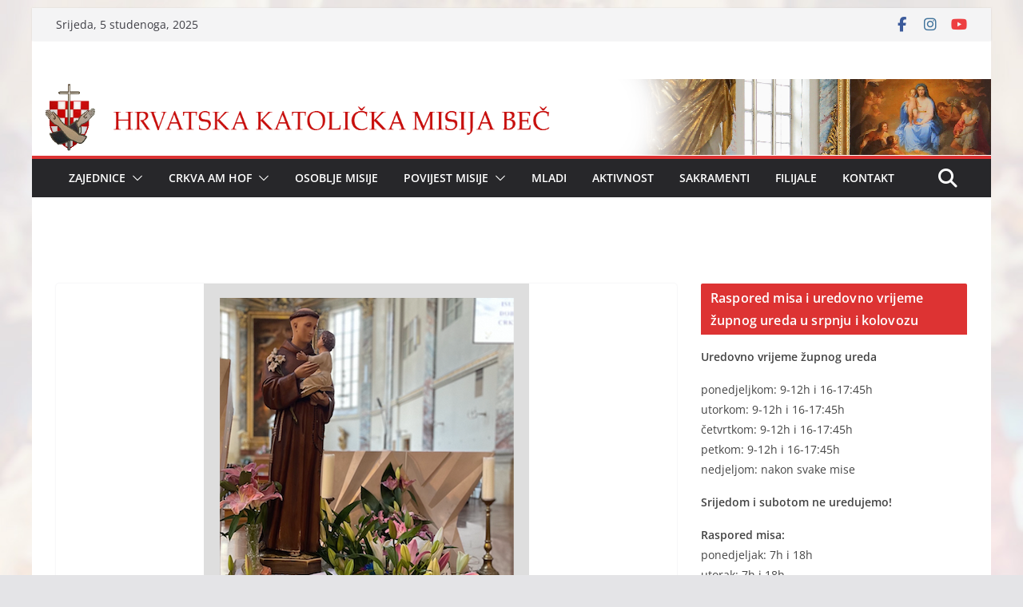

--- FILE ---
content_type: text/html; charset=UTF-8
request_url: https://hkm-wien.at/proslava-sv-antuna/
body_size: 19297
content:
		<!doctype html>
		<html lang="hr">
		
<head>

			<meta charset="UTF-8"/>
		<meta name="viewport" content="width=device-width, initial-scale=1">
		<link rel="profile" href="http://gmpg.org/xfn/11"/>
		
	<meta name='robots' content='max-image-preview:large' />
	<style>img:is([sizes="auto" i], [sizes^="auto," i]) { contain-intrinsic-size: 3000px 1500px }</style>
	
	<!-- This site is optimized with the Yoast SEO Premium plugin v15.5 - https://yoast.com/wordpress/plugins/seo/ -->
	<title>Proslava sv. Antuna &raquo; Hrvatska katolička misija Beč</title>
	<meta name="robots" content="index, follow, max-snippet:-1, max-image-preview:large, max-video-preview:-1" />
	<link rel="canonical" href="https://hkm-wien.at/proslava-sv-antuna/" />
	<meta property="og:locale" content="hr_HR" />
	<meta property="og:type" content="article" />
	<meta property="og:title" content="Proslava sv. Antuna &raquo; Hrvatska katolička misija Beč" />
	<meta property="og:description" content="U ponedjeljak, 13. lipnja 2022. godine u našoj Misiji, svečanom večernjom misom proslavili smo sv. Antuna Padovanskog. Svetu misu je" />
	<meta property="og:url" content="https://hkm-wien.at/proslava-sv-antuna/" />
	<meta property="og:site_name" content="Hrvatska katolička misija Beč" />
	<meta property="article:publisher" content="https://www.facebook.com/hrvatskakatolickamisijabec" />
	<meta property="article:published_time" content="2022-06-13T19:09:00+00:00" />
	<meta property="article:modified_time" content="2022-06-16T19:32:04+00:00" />
	<meta property="og:image" content="https://hkm-wien.at/wp-content/uploads/2022/06/Slika-zaslona-2022-06-16-u-21.30.38.png" />
	<meta property="og:image:width" content="407" />
	<meta property="og:image:height" content="423" />
	<meta name="twitter:card" content="summary_large_image" />
	<meta name="twitter:label1" content="Napisao/la">
	<meta name="twitter:data1" content="fra Darko">
	<meta name="twitter:label2" content="Procijenjeno vrijeme čitanja">
	<meta name="twitter:data2" content="2 minute">
	<script type="application/ld+json" class="yoast-schema-graph">{"@context":"https://schema.org","@graph":[{"@type":"WebSite","@id":"https://hkm-wien.at/#website","url":"https://hkm-wien.at/","name":"Hrvatska katoli\u010dka misija Be\u010d","description":"Hrvatska katoli\u010dka misija Be\u010d","potentialAction":[{"@type":"SearchAction","target":"https://hkm-wien.at/?s={search_term_string}","query-input":"required name=search_term_string"}],"inLanguage":"hr"},{"@type":"ImageObject","@id":"https://hkm-wien.at/proslava-sv-antuna/#primaryimage","inLanguage":"hr","url":"https://hkm-wien.at/wp-content/uploads/2022/06/Slika-zaslona-2022-06-16-u-21.30.38.png","width":407,"height":423},{"@type":"WebPage","@id":"https://hkm-wien.at/proslava-sv-antuna/#webpage","url":"https://hkm-wien.at/proslava-sv-antuna/","name":"Proslava sv. Antuna &raquo; Hrvatska katoli\u010dka misija Be\u010d","isPartOf":{"@id":"https://hkm-wien.at/#website"},"primaryImageOfPage":{"@id":"https://hkm-wien.at/proslava-sv-antuna/#primaryimage"},"datePublished":"2022-06-13T19:09:00+00:00","dateModified":"2022-06-16T19:32:04+00:00","author":{"@id":"https://hkm-wien.at/#/schema/person/721312b38c77315c22fa76a55fa857da"},"inLanguage":"hr","potentialAction":[{"@type":"ReadAction","target":["https://hkm-wien.at/proslava-sv-antuna/"]}]},{"@type":"Person","@id":"https://hkm-wien.at/#/schema/person/721312b38c77315c22fa76a55fa857da","name":"fra Darko"}]}</script>
	<!-- / Yoast SEO Premium plugin. -->


<link rel="alternate" type="application/rss+xml" title="Hrvatska katolička misija Beč &raquo; Kanal" href="https://hkm-wien.at/feed/" />
<link rel="alternate" type="application/rss+xml" title="Hrvatska katolička misija Beč &raquo; Kanal komentara" href="https://hkm-wien.at/comments/feed/" />
<script type="text/javascript">
/* <![CDATA[ */
window._wpemojiSettings = {"baseUrl":"https:\/\/s.w.org\/images\/core\/emoji\/16.0.1\/72x72\/","ext":".png","svgUrl":"https:\/\/s.w.org\/images\/core\/emoji\/16.0.1\/svg\/","svgExt":".svg","source":{"concatemoji":"https:\/\/hkm-wien.at\/wp-includes\/js\/wp-emoji-release.min.js?ver=6.8.3"}};
/*! This file is auto-generated */
!function(s,n){var o,i,e;function c(e){try{var t={supportTests:e,timestamp:(new Date).valueOf()};sessionStorage.setItem(o,JSON.stringify(t))}catch(e){}}function p(e,t,n){e.clearRect(0,0,e.canvas.width,e.canvas.height),e.fillText(t,0,0);var t=new Uint32Array(e.getImageData(0,0,e.canvas.width,e.canvas.height).data),a=(e.clearRect(0,0,e.canvas.width,e.canvas.height),e.fillText(n,0,0),new Uint32Array(e.getImageData(0,0,e.canvas.width,e.canvas.height).data));return t.every(function(e,t){return e===a[t]})}function u(e,t){e.clearRect(0,0,e.canvas.width,e.canvas.height),e.fillText(t,0,0);for(var n=e.getImageData(16,16,1,1),a=0;a<n.data.length;a++)if(0!==n.data[a])return!1;return!0}function f(e,t,n,a){switch(t){case"flag":return n(e,"\ud83c\udff3\ufe0f\u200d\u26a7\ufe0f","\ud83c\udff3\ufe0f\u200b\u26a7\ufe0f")?!1:!n(e,"\ud83c\udde8\ud83c\uddf6","\ud83c\udde8\u200b\ud83c\uddf6")&&!n(e,"\ud83c\udff4\udb40\udc67\udb40\udc62\udb40\udc65\udb40\udc6e\udb40\udc67\udb40\udc7f","\ud83c\udff4\u200b\udb40\udc67\u200b\udb40\udc62\u200b\udb40\udc65\u200b\udb40\udc6e\u200b\udb40\udc67\u200b\udb40\udc7f");case"emoji":return!a(e,"\ud83e\udedf")}return!1}function g(e,t,n,a){var r="undefined"!=typeof WorkerGlobalScope&&self instanceof WorkerGlobalScope?new OffscreenCanvas(300,150):s.createElement("canvas"),o=r.getContext("2d",{willReadFrequently:!0}),i=(o.textBaseline="top",o.font="600 32px Arial",{});return e.forEach(function(e){i[e]=t(o,e,n,a)}),i}function t(e){var t=s.createElement("script");t.src=e,t.defer=!0,s.head.appendChild(t)}"undefined"!=typeof Promise&&(o="wpEmojiSettingsSupports",i=["flag","emoji"],n.supports={everything:!0,everythingExceptFlag:!0},e=new Promise(function(e){s.addEventListener("DOMContentLoaded",e,{once:!0})}),new Promise(function(t){var n=function(){try{var e=JSON.parse(sessionStorage.getItem(o));if("object"==typeof e&&"number"==typeof e.timestamp&&(new Date).valueOf()<e.timestamp+604800&&"object"==typeof e.supportTests)return e.supportTests}catch(e){}return null}();if(!n){if("undefined"!=typeof Worker&&"undefined"!=typeof OffscreenCanvas&&"undefined"!=typeof URL&&URL.createObjectURL&&"undefined"!=typeof Blob)try{var e="postMessage("+g.toString()+"("+[JSON.stringify(i),f.toString(),p.toString(),u.toString()].join(",")+"));",a=new Blob([e],{type:"text/javascript"}),r=new Worker(URL.createObjectURL(a),{name:"wpTestEmojiSupports"});return void(r.onmessage=function(e){c(n=e.data),r.terminate(),t(n)})}catch(e){}c(n=g(i,f,p,u))}t(n)}).then(function(e){for(var t in e)n.supports[t]=e[t],n.supports.everything=n.supports.everything&&n.supports[t],"flag"!==t&&(n.supports.everythingExceptFlag=n.supports.everythingExceptFlag&&n.supports[t]);n.supports.everythingExceptFlag=n.supports.everythingExceptFlag&&!n.supports.flag,n.DOMReady=!1,n.readyCallback=function(){n.DOMReady=!0}}).then(function(){return e}).then(function(){var e;n.supports.everything||(n.readyCallback(),(e=n.source||{}).concatemoji?t(e.concatemoji):e.wpemoji&&e.twemoji&&(t(e.twemoji),t(e.wpemoji)))}))}((window,document),window._wpemojiSettings);
/* ]]> */
</script>
<style id='wp-emoji-styles-inline-css' type='text/css'>

	img.wp-smiley, img.emoji {
		display: inline !important;
		border: none !important;
		box-shadow: none !important;
		height: 1em !important;
		width: 1em !important;
		margin: 0 0.07em !important;
		vertical-align: -0.1em !important;
		background: none !important;
		padding: 0 !important;
	}
</style>
<link rel='stylesheet' id='wp-block-library-css' href='https://hkm-wien.at/wp-includes/css/dist/block-library/style.min.css?ver=6.8.3' type='text/css' media='all' />
<style id='wp-block-library-theme-inline-css' type='text/css'>
.wp-block-audio :where(figcaption){color:#555;font-size:13px;text-align:center}.is-dark-theme .wp-block-audio :where(figcaption){color:#ffffffa6}.wp-block-audio{margin:0 0 1em}.wp-block-code{border:1px solid #ccc;border-radius:4px;font-family:Menlo,Consolas,monaco,monospace;padding:.8em 1em}.wp-block-embed :where(figcaption){color:#555;font-size:13px;text-align:center}.is-dark-theme .wp-block-embed :where(figcaption){color:#ffffffa6}.wp-block-embed{margin:0 0 1em}.blocks-gallery-caption{color:#555;font-size:13px;text-align:center}.is-dark-theme .blocks-gallery-caption{color:#ffffffa6}:root :where(.wp-block-image figcaption){color:#555;font-size:13px;text-align:center}.is-dark-theme :root :where(.wp-block-image figcaption){color:#ffffffa6}.wp-block-image{margin:0 0 1em}.wp-block-pullquote{border-bottom:4px solid;border-top:4px solid;color:currentColor;margin-bottom:1.75em}.wp-block-pullquote cite,.wp-block-pullquote footer,.wp-block-pullquote__citation{color:currentColor;font-size:.8125em;font-style:normal;text-transform:uppercase}.wp-block-quote{border-left:.25em solid;margin:0 0 1.75em;padding-left:1em}.wp-block-quote cite,.wp-block-quote footer{color:currentColor;font-size:.8125em;font-style:normal;position:relative}.wp-block-quote:where(.has-text-align-right){border-left:none;border-right:.25em solid;padding-left:0;padding-right:1em}.wp-block-quote:where(.has-text-align-center){border:none;padding-left:0}.wp-block-quote.is-large,.wp-block-quote.is-style-large,.wp-block-quote:where(.is-style-plain){border:none}.wp-block-search .wp-block-search__label{font-weight:700}.wp-block-search__button{border:1px solid #ccc;padding:.375em .625em}:where(.wp-block-group.has-background){padding:1.25em 2.375em}.wp-block-separator.has-css-opacity{opacity:.4}.wp-block-separator{border:none;border-bottom:2px solid;margin-left:auto;margin-right:auto}.wp-block-separator.has-alpha-channel-opacity{opacity:1}.wp-block-separator:not(.is-style-wide):not(.is-style-dots){width:100px}.wp-block-separator.has-background:not(.is-style-dots){border-bottom:none;height:1px}.wp-block-separator.has-background:not(.is-style-wide):not(.is-style-dots){height:2px}.wp-block-table{margin:0 0 1em}.wp-block-table td,.wp-block-table th{word-break:normal}.wp-block-table :where(figcaption){color:#555;font-size:13px;text-align:center}.is-dark-theme .wp-block-table :where(figcaption){color:#ffffffa6}.wp-block-video :where(figcaption){color:#555;font-size:13px;text-align:center}.is-dark-theme .wp-block-video :where(figcaption){color:#ffffffa6}.wp-block-video{margin:0 0 1em}:root :where(.wp-block-template-part.has-background){margin-bottom:0;margin-top:0;padding:1.25em 2.375em}
</style>
<style id='global-styles-inline-css' type='text/css'>
:root{--wp--preset--aspect-ratio--square: 1;--wp--preset--aspect-ratio--4-3: 4/3;--wp--preset--aspect-ratio--3-4: 3/4;--wp--preset--aspect-ratio--3-2: 3/2;--wp--preset--aspect-ratio--2-3: 2/3;--wp--preset--aspect-ratio--16-9: 16/9;--wp--preset--aspect-ratio--9-16: 9/16;--wp--preset--color--black: #000000;--wp--preset--color--cyan-bluish-gray: #abb8c3;--wp--preset--color--white: #ffffff;--wp--preset--color--pale-pink: #f78da7;--wp--preset--color--vivid-red: #cf2e2e;--wp--preset--color--luminous-vivid-orange: #ff6900;--wp--preset--color--luminous-vivid-amber: #fcb900;--wp--preset--color--light-green-cyan: #7bdcb5;--wp--preset--color--vivid-green-cyan: #00d084;--wp--preset--color--pale-cyan-blue: #8ed1fc;--wp--preset--color--vivid-cyan-blue: #0693e3;--wp--preset--color--vivid-purple: #9b51e0;--wp--preset--color--cm-color-1: #257BC1;--wp--preset--color--cm-color-2: #2270B0;--wp--preset--color--cm-color-3: #FFFFFF;--wp--preset--color--cm-color-4: #F9FEFD;--wp--preset--color--cm-color-5: #27272A;--wp--preset--color--cm-color-6: #16181A;--wp--preset--color--cm-color-7: #8F8F8F;--wp--preset--color--cm-color-8: #FFFFFF;--wp--preset--color--cm-color-9: #C7C7C7;--wp--preset--gradient--vivid-cyan-blue-to-vivid-purple: linear-gradient(135deg,rgba(6,147,227,1) 0%,rgb(155,81,224) 100%);--wp--preset--gradient--light-green-cyan-to-vivid-green-cyan: linear-gradient(135deg,rgb(122,220,180) 0%,rgb(0,208,130) 100%);--wp--preset--gradient--luminous-vivid-amber-to-luminous-vivid-orange: linear-gradient(135deg,rgba(252,185,0,1) 0%,rgba(255,105,0,1) 100%);--wp--preset--gradient--luminous-vivid-orange-to-vivid-red: linear-gradient(135deg,rgba(255,105,0,1) 0%,rgb(207,46,46) 100%);--wp--preset--gradient--very-light-gray-to-cyan-bluish-gray: linear-gradient(135deg,rgb(238,238,238) 0%,rgb(169,184,195) 100%);--wp--preset--gradient--cool-to-warm-spectrum: linear-gradient(135deg,rgb(74,234,220) 0%,rgb(151,120,209) 20%,rgb(207,42,186) 40%,rgb(238,44,130) 60%,rgb(251,105,98) 80%,rgb(254,248,76) 100%);--wp--preset--gradient--blush-light-purple: linear-gradient(135deg,rgb(255,206,236) 0%,rgb(152,150,240) 100%);--wp--preset--gradient--blush-bordeaux: linear-gradient(135deg,rgb(254,205,165) 0%,rgb(254,45,45) 50%,rgb(107,0,62) 100%);--wp--preset--gradient--luminous-dusk: linear-gradient(135deg,rgb(255,203,112) 0%,rgb(199,81,192) 50%,rgb(65,88,208) 100%);--wp--preset--gradient--pale-ocean: linear-gradient(135deg,rgb(255,245,203) 0%,rgb(182,227,212) 50%,rgb(51,167,181) 100%);--wp--preset--gradient--electric-grass: linear-gradient(135deg,rgb(202,248,128) 0%,rgb(113,206,126) 100%);--wp--preset--gradient--midnight: linear-gradient(135deg,rgb(2,3,129) 0%,rgb(40,116,252) 100%);--wp--preset--font-size--small: 13px;--wp--preset--font-size--medium: 16px;--wp--preset--font-size--large: 20px;--wp--preset--font-size--x-large: 24px;--wp--preset--font-size--xx-large: 30px;--wp--preset--font-size--huge: 36px;--wp--preset--font-family--dm-sans: DM Sans, sans-serif;--wp--preset--font-family--public-sans: Public Sans, sans-serif;--wp--preset--font-family--roboto: Roboto, sans-serif;--wp--preset--font-family--segoe-ui: Segoe UI, Arial, sans-serif;--wp--preset--font-family--ibm-plex-serif: IBM Plex Serif, sans-serif;--wp--preset--font-family--inter: Inter, sans-serif;--wp--preset--spacing--20: 0.44rem;--wp--preset--spacing--30: 0.67rem;--wp--preset--spacing--40: 1rem;--wp--preset--spacing--50: 1.5rem;--wp--preset--spacing--60: 2.25rem;--wp--preset--spacing--70: 3.38rem;--wp--preset--spacing--80: 5.06rem;--wp--preset--shadow--natural: 6px 6px 9px rgba(0, 0, 0, 0.2);--wp--preset--shadow--deep: 12px 12px 50px rgba(0, 0, 0, 0.4);--wp--preset--shadow--sharp: 6px 6px 0px rgba(0, 0, 0, 0.2);--wp--preset--shadow--outlined: 6px 6px 0px -3px rgba(255, 255, 255, 1), 6px 6px rgba(0, 0, 0, 1);--wp--preset--shadow--crisp: 6px 6px 0px rgba(0, 0, 0, 1);}:root { --wp--style--global--content-size: 760px;--wp--style--global--wide-size: 1160px; }:where(body) { margin: 0; }.wp-site-blocks > .alignleft { float: left; margin-right: 2em; }.wp-site-blocks > .alignright { float: right; margin-left: 2em; }.wp-site-blocks > .aligncenter { justify-content: center; margin-left: auto; margin-right: auto; }:where(.wp-site-blocks) > * { margin-block-start: 24px; margin-block-end: 0; }:where(.wp-site-blocks) > :first-child { margin-block-start: 0; }:where(.wp-site-blocks) > :last-child { margin-block-end: 0; }:root { --wp--style--block-gap: 24px; }:root :where(.is-layout-flow) > :first-child{margin-block-start: 0;}:root :where(.is-layout-flow) > :last-child{margin-block-end: 0;}:root :where(.is-layout-flow) > *{margin-block-start: 24px;margin-block-end: 0;}:root :where(.is-layout-constrained) > :first-child{margin-block-start: 0;}:root :where(.is-layout-constrained) > :last-child{margin-block-end: 0;}:root :where(.is-layout-constrained) > *{margin-block-start: 24px;margin-block-end: 0;}:root :where(.is-layout-flex){gap: 24px;}:root :where(.is-layout-grid){gap: 24px;}.is-layout-flow > .alignleft{float: left;margin-inline-start: 0;margin-inline-end: 2em;}.is-layout-flow > .alignright{float: right;margin-inline-start: 2em;margin-inline-end: 0;}.is-layout-flow > .aligncenter{margin-left: auto !important;margin-right: auto !important;}.is-layout-constrained > .alignleft{float: left;margin-inline-start: 0;margin-inline-end: 2em;}.is-layout-constrained > .alignright{float: right;margin-inline-start: 2em;margin-inline-end: 0;}.is-layout-constrained > .aligncenter{margin-left: auto !important;margin-right: auto !important;}.is-layout-constrained > :where(:not(.alignleft):not(.alignright):not(.alignfull)){max-width: var(--wp--style--global--content-size);margin-left: auto !important;margin-right: auto !important;}.is-layout-constrained > .alignwide{max-width: var(--wp--style--global--wide-size);}body .is-layout-flex{display: flex;}.is-layout-flex{flex-wrap: wrap;align-items: center;}.is-layout-flex > :is(*, div){margin: 0;}body .is-layout-grid{display: grid;}.is-layout-grid > :is(*, div){margin: 0;}body{padding-top: 0px;padding-right: 0px;padding-bottom: 0px;padding-left: 0px;}a:where(:not(.wp-element-button)){text-decoration: underline;}:root :where(.wp-element-button, .wp-block-button__link){background-color: #32373c;border-width: 0;color: #fff;font-family: inherit;font-size: inherit;line-height: inherit;padding: calc(0.667em + 2px) calc(1.333em + 2px);text-decoration: none;}.has-black-color{color: var(--wp--preset--color--black) !important;}.has-cyan-bluish-gray-color{color: var(--wp--preset--color--cyan-bluish-gray) !important;}.has-white-color{color: var(--wp--preset--color--white) !important;}.has-pale-pink-color{color: var(--wp--preset--color--pale-pink) !important;}.has-vivid-red-color{color: var(--wp--preset--color--vivid-red) !important;}.has-luminous-vivid-orange-color{color: var(--wp--preset--color--luminous-vivid-orange) !important;}.has-luminous-vivid-amber-color{color: var(--wp--preset--color--luminous-vivid-amber) !important;}.has-light-green-cyan-color{color: var(--wp--preset--color--light-green-cyan) !important;}.has-vivid-green-cyan-color{color: var(--wp--preset--color--vivid-green-cyan) !important;}.has-pale-cyan-blue-color{color: var(--wp--preset--color--pale-cyan-blue) !important;}.has-vivid-cyan-blue-color{color: var(--wp--preset--color--vivid-cyan-blue) !important;}.has-vivid-purple-color{color: var(--wp--preset--color--vivid-purple) !important;}.has-cm-color-1-color{color: var(--wp--preset--color--cm-color-1) !important;}.has-cm-color-2-color{color: var(--wp--preset--color--cm-color-2) !important;}.has-cm-color-3-color{color: var(--wp--preset--color--cm-color-3) !important;}.has-cm-color-4-color{color: var(--wp--preset--color--cm-color-4) !important;}.has-cm-color-5-color{color: var(--wp--preset--color--cm-color-5) !important;}.has-cm-color-6-color{color: var(--wp--preset--color--cm-color-6) !important;}.has-cm-color-7-color{color: var(--wp--preset--color--cm-color-7) !important;}.has-cm-color-8-color{color: var(--wp--preset--color--cm-color-8) !important;}.has-cm-color-9-color{color: var(--wp--preset--color--cm-color-9) !important;}.has-black-background-color{background-color: var(--wp--preset--color--black) !important;}.has-cyan-bluish-gray-background-color{background-color: var(--wp--preset--color--cyan-bluish-gray) !important;}.has-white-background-color{background-color: var(--wp--preset--color--white) !important;}.has-pale-pink-background-color{background-color: var(--wp--preset--color--pale-pink) !important;}.has-vivid-red-background-color{background-color: var(--wp--preset--color--vivid-red) !important;}.has-luminous-vivid-orange-background-color{background-color: var(--wp--preset--color--luminous-vivid-orange) !important;}.has-luminous-vivid-amber-background-color{background-color: var(--wp--preset--color--luminous-vivid-amber) !important;}.has-light-green-cyan-background-color{background-color: var(--wp--preset--color--light-green-cyan) !important;}.has-vivid-green-cyan-background-color{background-color: var(--wp--preset--color--vivid-green-cyan) !important;}.has-pale-cyan-blue-background-color{background-color: var(--wp--preset--color--pale-cyan-blue) !important;}.has-vivid-cyan-blue-background-color{background-color: var(--wp--preset--color--vivid-cyan-blue) !important;}.has-vivid-purple-background-color{background-color: var(--wp--preset--color--vivid-purple) !important;}.has-cm-color-1-background-color{background-color: var(--wp--preset--color--cm-color-1) !important;}.has-cm-color-2-background-color{background-color: var(--wp--preset--color--cm-color-2) !important;}.has-cm-color-3-background-color{background-color: var(--wp--preset--color--cm-color-3) !important;}.has-cm-color-4-background-color{background-color: var(--wp--preset--color--cm-color-4) !important;}.has-cm-color-5-background-color{background-color: var(--wp--preset--color--cm-color-5) !important;}.has-cm-color-6-background-color{background-color: var(--wp--preset--color--cm-color-6) !important;}.has-cm-color-7-background-color{background-color: var(--wp--preset--color--cm-color-7) !important;}.has-cm-color-8-background-color{background-color: var(--wp--preset--color--cm-color-8) !important;}.has-cm-color-9-background-color{background-color: var(--wp--preset--color--cm-color-9) !important;}.has-black-border-color{border-color: var(--wp--preset--color--black) !important;}.has-cyan-bluish-gray-border-color{border-color: var(--wp--preset--color--cyan-bluish-gray) !important;}.has-white-border-color{border-color: var(--wp--preset--color--white) !important;}.has-pale-pink-border-color{border-color: var(--wp--preset--color--pale-pink) !important;}.has-vivid-red-border-color{border-color: var(--wp--preset--color--vivid-red) !important;}.has-luminous-vivid-orange-border-color{border-color: var(--wp--preset--color--luminous-vivid-orange) !important;}.has-luminous-vivid-amber-border-color{border-color: var(--wp--preset--color--luminous-vivid-amber) !important;}.has-light-green-cyan-border-color{border-color: var(--wp--preset--color--light-green-cyan) !important;}.has-vivid-green-cyan-border-color{border-color: var(--wp--preset--color--vivid-green-cyan) !important;}.has-pale-cyan-blue-border-color{border-color: var(--wp--preset--color--pale-cyan-blue) !important;}.has-vivid-cyan-blue-border-color{border-color: var(--wp--preset--color--vivid-cyan-blue) !important;}.has-vivid-purple-border-color{border-color: var(--wp--preset--color--vivid-purple) !important;}.has-cm-color-1-border-color{border-color: var(--wp--preset--color--cm-color-1) !important;}.has-cm-color-2-border-color{border-color: var(--wp--preset--color--cm-color-2) !important;}.has-cm-color-3-border-color{border-color: var(--wp--preset--color--cm-color-3) !important;}.has-cm-color-4-border-color{border-color: var(--wp--preset--color--cm-color-4) !important;}.has-cm-color-5-border-color{border-color: var(--wp--preset--color--cm-color-5) !important;}.has-cm-color-6-border-color{border-color: var(--wp--preset--color--cm-color-6) !important;}.has-cm-color-7-border-color{border-color: var(--wp--preset--color--cm-color-7) !important;}.has-cm-color-8-border-color{border-color: var(--wp--preset--color--cm-color-8) !important;}.has-cm-color-9-border-color{border-color: var(--wp--preset--color--cm-color-9) !important;}.has-vivid-cyan-blue-to-vivid-purple-gradient-background{background: var(--wp--preset--gradient--vivid-cyan-blue-to-vivid-purple) !important;}.has-light-green-cyan-to-vivid-green-cyan-gradient-background{background: var(--wp--preset--gradient--light-green-cyan-to-vivid-green-cyan) !important;}.has-luminous-vivid-amber-to-luminous-vivid-orange-gradient-background{background: var(--wp--preset--gradient--luminous-vivid-amber-to-luminous-vivid-orange) !important;}.has-luminous-vivid-orange-to-vivid-red-gradient-background{background: var(--wp--preset--gradient--luminous-vivid-orange-to-vivid-red) !important;}.has-very-light-gray-to-cyan-bluish-gray-gradient-background{background: var(--wp--preset--gradient--very-light-gray-to-cyan-bluish-gray) !important;}.has-cool-to-warm-spectrum-gradient-background{background: var(--wp--preset--gradient--cool-to-warm-spectrum) !important;}.has-blush-light-purple-gradient-background{background: var(--wp--preset--gradient--blush-light-purple) !important;}.has-blush-bordeaux-gradient-background{background: var(--wp--preset--gradient--blush-bordeaux) !important;}.has-luminous-dusk-gradient-background{background: var(--wp--preset--gradient--luminous-dusk) !important;}.has-pale-ocean-gradient-background{background: var(--wp--preset--gradient--pale-ocean) !important;}.has-electric-grass-gradient-background{background: var(--wp--preset--gradient--electric-grass) !important;}.has-midnight-gradient-background{background: var(--wp--preset--gradient--midnight) !important;}.has-small-font-size{font-size: var(--wp--preset--font-size--small) !important;}.has-medium-font-size{font-size: var(--wp--preset--font-size--medium) !important;}.has-large-font-size{font-size: var(--wp--preset--font-size--large) !important;}.has-x-large-font-size{font-size: var(--wp--preset--font-size--x-large) !important;}.has-xx-large-font-size{font-size: var(--wp--preset--font-size--xx-large) !important;}.has-huge-font-size{font-size: var(--wp--preset--font-size--huge) !important;}.has-dm-sans-font-family{font-family: var(--wp--preset--font-family--dm-sans) !important;}.has-public-sans-font-family{font-family: var(--wp--preset--font-family--public-sans) !important;}.has-roboto-font-family{font-family: var(--wp--preset--font-family--roboto) !important;}.has-segoe-ui-font-family{font-family: var(--wp--preset--font-family--segoe-ui) !important;}.has-ibm-plex-serif-font-family{font-family: var(--wp--preset--font-family--ibm-plex-serif) !important;}.has-inter-font-family{font-family: var(--wp--preset--font-family--inter) !important;}
:root :where(.wp-block-pullquote){font-size: 1.5em;line-height: 1.6;}
</style>
<link rel='stylesheet' id='dashicons-css' href='https://hkm-wien.at/wp-includes/css/dashicons.min.css?ver=6.8.3' type='text/css' media='all' />
<link rel='stylesheet' id='everest-forms-general-css' href='https://hkm-wien.at/wp-content/plugins/everest-forms/assets/css/everest-forms.css?ver=2.0.1' type='text/css' media='all' />
<link rel='stylesheet' id='colormag_style-css' href='https://hkm-wien.at/wp-content/themes/colormag/style.css?ver=1762325228' type='text/css' media='all' />
<style id='colormag_style-inline-css' type='text/css'>
.colormag-button,
			blockquote, button,
			input[type=reset],
			input[type=button],
			input[type=submit],
			.cm-home-icon.front_page_on,
			.cm-post-categories a,
			.cm-primary-nav ul li ul li:hover,
			.cm-primary-nav ul li.current-menu-item,
			.cm-primary-nav ul li.current_page_ancestor,
			.cm-primary-nav ul li.current-menu-ancestor,
			.cm-primary-nav ul li.current_page_item,
			.cm-primary-nav ul li:hover,
			.cm-primary-nav ul li.focus,
			.cm-mobile-nav li a:hover,
			.colormag-header-clean #cm-primary-nav .cm-menu-toggle:hover,
			.cm-header .cm-mobile-nav li:hover,
			.cm-header .cm-mobile-nav li.current-page-ancestor,
			.cm-header .cm-mobile-nav li.current-menu-ancestor,
			.cm-header .cm-mobile-nav li.current-page-item,
			.cm-header .cm-mobile-nav li.current-menu-item,
			.cm-primary-nav ul li.focus > a,
			.cm-layout-2 .cm-primary-nav ul ul.sub-menu li.focus > a,
			.cm-mobile-nav .current-menu-item>a, .cm-mobile-nav .current_page_item>a,
			.colormag-header-clean .cm-mobile-nav li:hover > a,
			.colormag-header-clean .cm-mobile-nav li.current-page-ancestor > a,
			.colormag-header-clean .cm-mobile-nav li.current-menu-ancestor > a,
			.colormag-header-clean .cm-mobile-nav li.current-page-item > a,
			.colormag-header-clean .cm-mobile-nav li.current-menu-item > a,
			.fa.search-top:hover,
			.widget_call_to_action .btn--primary,
			.colormag-footer--classic .cm-footer-cols .cm-row .cm-widget-title span::before,
			.colormag-footer--classic-bordered .cm-footer-cols .cm-row .cm-widget-title span::before,
			.cm-featured-posts .cm-widget-title span,
			.cm-featured-category-slider-widget .cm-slide-content .cm-entry-header-meta .cm-post-categories a,
			.cm-highlighted-posts .cm-post-content .cm-entry-header-meta .cm-post-categories a,
			.cm-category-slide-next, .cm-category-slide-prev, .slide-next,
			.slide-prev, .cm-tabbed-widget ul li, .cm-posts .wp-pagenavi .current,
			.cm-posts .wp-pagenavi a:hover, .cm-secondary .cm-widget-title span,
			.cm-posts .post .cm-post-content .cm-entry-header-meta .cm-post-categories a,
			.cm-page-header .cm-page-title span, .entry-meta .post-format i,
			.format-link .cm-entry-summary a, .cm-entry-button, .infinite-scroll .tg-infinite-scroll,
			.no-more-post-text, .pagination span,
			.comments-area .comment-author-link span,
			.cm-footer-cols .cm-row .cm-widget-title span,
			.advertisement_above_footer .cm-widget-title span,
			.error, .cm-primary .cm-widget-title span,
			.related-posts-wrapper.style-three .cm-post-content .cm-entry-title a:hover:before,
			.cm-slider-area .cm-widget-title span,
			.cm-beside-slider-widget .cm-widget-title span,
			.top-full-width-sidebar .cm-widget-title span,
			.wp-block-quote, .wp-block-quote.is-style-large,
			.wp-block-quote.has-text-align-right,
			.cm-error-404 .cm-btn, .widget .wp-block-heading, .wp-block-search button,
			.widget a::before, .cm-post-date a::before,
			.byline a::before,
			.colormag-footer--classic-bordered .cm-widget-title::before,
			.wp-block-button__link,
			#cm-tertiary .cm-widget-title span,
			.link-pagination .post-page-numbers.current,
			.wp-block-query-pagination-numbers .page-numbers.current,
			.wp-element-button,
			.wp-block-button .wp-block-button__link,
			.wp-element-button,
			.cm-layout-2 .cm-primary-nav ul ul.sub-menu li:hover,
			.cm-layout-2 .cm-primary-nav ul ul.sub-menu li.current-menu-ancestor,
			.cm-layout-2 .cm-primary-nav ul ul.sub-menu li.current-menu-item,
			.cm-layout-2 .cm-primary-nav ul ul.sub-menu li.focus,
			.search-wrap button,
			.page-numbers .current,
			.cm-footer-builder .cm-widget-title span,
			.wp-block-search .wp-element-button:hover{background-color:#dd3333;}a,
			.cm-layout-2 #cm-primary-nav .fa.search-top:hover,
			.cm-layout-2 #cm-primary-nav.cm-mobile-nav .cm-random-post a:hover .fa-random,
			.cm-layout-2 #cm-primary-nav.cm-primary-nav .cm-random-post a:hover .fa-random,
			.cm-layout-2 .breaking-news .newsticker a:hover,
			.cm-layout-2 .cm-primary-nav ul li.current-menu-item > a,
			.cm-layout-2 .cm-primary-nav ul li.current_page_item > a,
			.cm-layout-2 .cm-primary-nav ul li:hover > a,
			.cm-layout-2 .cm-primary-nav ul li.focus > a
			.dark-skin .cm-layout-2-style-1 #cm-primary-nav.cm-primary-nav .cm-home-icon:hover .fa,
			.byline a:hover, .comments a:hover, .cm-edit-link a:hover, .cm-post-date a:hover,
			.social-links:not(.cm-header-actions .social-links) i.fa:hover, .cm-tag-links a:hover,
			.colormag-header-clean .social-links li:hover i.fa, .cm-layout-2-style-1 .social-links li:hover i.fa,
			.colormag-header-clean .breaking-news .newsticker a:hover, .widget_featured_posts .article-content .cm-entry-title a:hover,
			.widget_featured_slider .slide-content .cm-below-entry-meta .byline a:hover,
			.widget_featured_slider .slide-content .cm-below-entry-meta .comments a:hover,
			.widget_featured_slider .slide-content .cm-below-entry-meta .cm-post-date a:hover,
			.widget_featured_slider .slide-content .cm-entry-title a:hover,
			.widget_block_picture_news.widget_featured_posts .article-content .cm-entry-title a:hover,
			.widget_highlighted_posts .article-content .cm-below-entry-meta .byline a:hover,
			.widget_highlighted_posts .article-content .cm-below-entry-meta .comments a:hover,
			.widget_highlighted_posts .article-content .cm-below-entry-meta .cm-post-date a:hover,
			.widget_highlighted_posts .article-content .cm-entry-title a:hover, i.fa-arrow-up, i.fa-arrow-down,
			.cm-site-title a, #content .post .article-content .cm-entry-title a:hover, .entry-meta .byline i,
			.entry-meta .cat-links i, .entry-meta a, .post .cm-entry-title a:hover, .search .cm-entry-title a:hover,
			.entry-meta .comments-link a:hover, .entry-meta .cm-edit-link a:hover, .entry-meta .cm-post-date a:hover,
			.entry-meta .cm-tag-links a:hover, .single #content .tags a:hover, .count, .next a:hover, .previous a:hover,
			.related-posts-main-title .fa, .single-related-posts .article-content .cm-entry-title a:hover,
			.pagination a span:hover,
			#content .comments-area a.comment-cm-edit-link:hover, #content .comments-area a.comment-permalink:hover,
			#content .comments-area article header cite a:hover, .comments-area .comment-author-link a:hover,
			.comment .comment-reply-link:hover,
			.nav-next a, .nav-previous a,
			#cm-footer .cm-footer-menu ul li a:hover,
			.cm-footer-cols .cm-row a:hover, a#scroll-up i, .related-posts-wrapper-flyout .cm-entry-title a:hover,
			.human-diff-time .human-diff-time-display:hover,
			.cm-layout-2-style-1 #cm-primary-nav .fa:hover,
			.cm-footer-bar a,
			.cm-post-date a:hover,
			.cm-author a:hover,
			.cm-comments-link a:hover,
			.cm-tag-links a:hover,
			.cm-edit-link a:hover,
			.cm-footer-bar .copyright a,
			.cm-featured-posts .cm-entry-title a:hover,
			.cm-posts .post .cm-post-content .cm-entry-title a:hover,
			.cm-posts .post .single-title-above .cm-entry-title a:hover,
			.cm-layout-2 .cm-primary-nav ul li:hover > a,
			.cm-layout-2 #cm-primary-nav .fa:hover,
			.cm-entry-title a:hover,
			button:hover, input[type="button"]:hover,
			input[type="reset"]:hover,
			input[type="submit"]:hover,
			.wp-block-button .wp-block-button__link:hover,
			.cm-button:hover,
			.wp-element-button:hover,
			li.product .added_to_cart:hover,
			.comments-area .comment-permalink:hover,
			.cm-footer-bar-area .cm-footer-bar__2 a{color:#dd3333;}#cm-primary-nav,
			.cm-contained .cm-header-2 .cm-row, .cm-header-builder.cm-full-width .cm-main-header .cm-header-bottom-row{border-top-color:#dd3333;}.cm-layout-2 #cm-primary-nav,
			.cm-layout-2 .cm-primary-nav ul ul.sub-menu li:hover,
			.cm-layout-2 .cm-primary-nav ul > li:hover > a,
			.cm-layout-2 .cm-primary-nav ul > li.current-menu-item > a,
			.cm-layout-2 .cm-primary-nav ul > li.current-menu-ancestor > a,
			.cm-layout-2 .cm-primary-nav ul ul.sub-menu li.current-menu-ancestor,
			.cm-layout-2 .cm-primary-nav ul ul.sub-menu li.current-menu-item,
			.cm-layout-2 .cm-primary-nav ul ul.sub-menu li.focus,
			cm-layout-2 .cm-primary-nav ul ul.sub-menu li.current-menu-ancestor,
			cm-layout-2 .cm-primary-nav ul ul.sub-menu li.current-menu-item,
			cm-layout-2 #cm-primary-nav .cm-menu-toggle:hover,
			cm-layout-2 #cm-primary-nav.cm-mobile-nav .cm-menu-toggle,
			cm-layout-2 .cm-primary-nav ul > li:hover > a,
			cm-layout-2 .cm-primary-nav ul > li.current-menu-item > a,
			cm-layout-2 .cm-primary-nav ul > li.current-menu-ancestor > a,
			.cm-layout-2 .cm-primary-nav ul li.focus > a, .pagination a span:hover,
			.cm-error-404 .cm-btn,
			.single-post .cm-post-categories a::after,
			.widget .block-title,
			.cm-layout-2 .cm-primary-nav ul li.focus > a,
			button,
			input[type="button"],
			input[type="reset"],
			input[type="submit"],
			.wp-block-button .wp-block-button__link,
			.cm-button,
			.wp-element-button,
			li.product .added_to_cart{border-color:#dd3333;}.cm-secondary .cm-widget-title,
			#cm-tertiary .cm-widget-title,
			.widget_featured_posts .widget-title,
			#secondary .widget-title,
			#cm-tertiary .widget-title,
			.cm-page-header .cm-page-title,
			.cm-footer-cols .cm-row .widget-title,
			.advertisement_above_footer .widget-title,
			#primary .widget-title,
			.widget_slider_area .widget-title,
			.widget_beside_slider .widget-title,
			.top-full-width-sidebar .widget-title,
			.cm-footer-cols .cm-row .cm-widget-title,
			.cm-footer-bar .copyright a,
			.cm-layout-2.cm-layout-2-style-2 #cm-primary-nav,
			.cm-layout-2 .cm-primary-nav ul > li:hover > a,
			.cm-footer-builder .cm-widget-title,
			.cm-layout-2 .cm-primary-nav ul > li.current-menu-item > a{border-bottom-color:#dd3333;}body{color:#444444;}.cm-posts .post{box-shadow:0px 0px 2px 0px #E4E4E7;}@media screen and (min-width: 992px) {.cm-primary{width:70%;}}.colormag-button,
			input[type="reset"],
			input[type="button"],
			input[type="submit"],
			button,
			.cm-entry-button span,
			.wp-block-button .wp-block-button__link{color:#ffffff;}.cm-content{background-color:#ffffff;background-size:contain;}body,body.boxed{background-color:;background-image:url(https://hkm-wien.at/wp-content/uploads/2020/11/back2.jpg);background-position:;background-attachment:fixed;}.cm-header .cm-menu-toggle svg,
			.cm-header .cm-menu-toggle svg{fill:#fff;}.cm-footer-bar-area .cm-footer-bar__2 a{color:#207daf;}.colormag-button,
			blockquote, button,
			input[type=reset],
			input[type=button],
			input[type=submit],
			.cm-home-icon.front_page_on,
			.cm-post-categories a,
			.cm-primary-nav ul li ul li:hover,
			.cm-primary-nav ul li.current-menu-item,
			.cm-primary-nav ul li.current_page_ancestor,
			.cm-primary-nav ul li.current-menu-ancestor,
			.cm-primary-nav ul li.current_page_item,
			.cm-primary-nav ul li:hover,
			.cm-primary-nav ul li.focus,
			.cm-mobile-nav li a:hover,
			.colormag-header-clean #cm-primary-nav .cm-menu-toggle:hover,
			.cm-header .cm-mobile-nav li:hover,
			.cm-header .cm-mobile-nav li.current-page-ancestor,
			.cm-header .cm-mobile-nav li.current-menu-ancestor,
			.cm-header .cm-mobile-nav li.current-page-item,
			.cm-header .cm-mobile-nav li.current-menu-item,
			.cm-primary-nav ul li.focus > a,
			.cm-layout-2 .cm-primary-nav ul ul.sub-menu li.focus > a,
			.cm-mobile-nav .current-menu-item>a, .cm-mobile-nav .current_page_item>a,
			.colormag-header-clean .cm-mobile-nav li:hover > a,
			.colormag-header-clean .cm-mobile-nav li.current-page-ancestor > a,
			.colormag-header-clean .cm-mobile-nav li.current-menu-ancestor > a,
			.colormag-header-clean .cm-mobile-nav li.current-page-item > a,
			.colormag-header-clean .cm-mobile-nav li.current-menu-item > a,
			.fa.search-top:hover,
			.widget_call_to_action .btn--primary,
			.colormag-footer--classic .cm-footer-cols .cm-row .cm-widget-title span::before,
			.colormag-footer--classic-bordered .cm-footer-cols .cm-row .cm-widget-title span::before,
			.cm-featured-posts .cm-widget-title span,
			.cm-featured-category-slider-widget .cm-slide-content .cm-entry-header-meta .cm-post-categories a,
			.cm-highlighted-posts .cm-post-content .cm-entry-header-meta .cm-post-categories a,
			.cm-category-slide-next, .cm-category-slide-prev, .slide-next,
			.slide-prev, .cm-tabbed-widget ul li, .cm-posts .wp-pagenavi .current,
			.cm-posts .wp-pagenavi a:hover, .cm-secondary .cm-widget-title span,
			.cm-posts .post .cm-post-content .cm-entry-header-meta .cm-post-categories a,
			.cm-page-header .cm-page-title span, .entry-meta .post-format i,
			.format-link .cm-entry-summary a, .cm-entry-button, .infinite-scroll .tg-infinite-scroll,
			.no-more-post-text, .pagination span,
			.comments-area .comment-author-link span,
			.cm-footer-cols .cm-row .cm-widget-title span,
			.advertisement_above_footer .cm-widget-title span,
			.error, .cm-primary .cm-widget-title span,
			.related-posts-wrapper.style-three .cm-post-content .cm-entry-title a:hover:before,
			.cm-slider-area .cm-widget-title span,
			.cm-beside-slider-widget .cm-widget-title span,
			.top-full-width-sidebar .cm-widget-title span,
			.wp-block-quote, .wp-block-quote.is-style-large,
			.wp-block-quote.has-text-align-right,
			.cm-error-404 .cm-btn, .widget .wp-block-heading, .wp-block-search button,
			.widget a::before, .cm-post-date a::before,
			.byline a::before,
			.colormag-footer--classic-bordered .cm-widget-title::before,
			.wp-block-button__link,
			#cm-tertiary .cm-widget-title span,
			.link-pagination .post-page-numbers.current,
			.wp-block-query-pagination-numbers .page-numbers.current,
			.wp-element-button,
			.wp-block-button .wp-block-button__link,
			.wp-element-button,
			.cm-layout-2 .cm-primary-nav ul ul.sub-menu li:hover,
			.cm-layout-2 .cm-primary-nav ul ul.sub-menu li.current-menu-ancestor,
			.cm-layout-2 .cm-primary-nav ul ul.sub-menu li.current-menu-item,
			.cm-layout-2 .cm-primary-nav ul ul.sub-menu li.focus,
			.search-wrap button,
			.page-numbers .current,
			.cm-footer-builder .cm-widget-title span,
			.wp-block-search .wp-element-button:hover{background-color:#dd3333;}a,
			.cm-layout-2 #cm-primary-nav .fa.search-top:hover,
			.cm-layout-2 #cm-primary-nav.cm-mobile-nav .cm-random-post a:hover .fa-random,
			.cm-layout-2 #cm-primary-nav.cm-primary-nav .cm-random-post a:hover .fa-random,
			.cm-layout-2 .breaking-news .newsticker a:hover,
			.cm-layout-2 .cm-primary-nav ul li.current-menu-item > a,
			.cm-layout-2 .cm-primary-nav ul li.current_page_item > a,
			.cm-layout-2 .cm-primary-nav ul li:hover > a,
			.cm-layout-2 .cm-primary-nav ul li.focus > a
			.dark-skin .cm-layout-2-style-1 #cm-primary-nav.cm-primary-nav .cm-home-icon:hover .fa,
			.byline a:hover, .comments a:hover, .cm-edit-link a:hover, .cm-post-date a:hover,
			.social-links:not(.cm-header-actions .social-links) i.fa:hover, .cm-tag-links a:hover,
			.colormag-header-clean .social-links li:hover i.fa, .cm-layout-2-style-1 .social-links li:hover i.fa,
			.colormag-header-clean .breaking-news .newsticker a:hover, .widget_featured_posts .article-content .cm-entry-title a:hover,
			.widget_featured_slider .slide-content .cm-below-entry-meta .byline a:hover,
			.widget_featured_slider .slide-content .cm-below-entry-meta .comments a:hover,
			.widget_featured_slider .slide-content .cm-below-entry-meta .cm-post-date a:hover,
			.widget_featured_slider .slide-content .cm-entry-title a:hover,
			.widget_block_picture_news.widget_featured_posts .article-content .cm-entry-title a:hover,
			.widget_highlighted_posts .article-content .cm-below-entry-meta .byline a:hover,
			.widget_highlighted_posts .article-content .cm-below-entry-meta .comments a:hover,
			.widget_highlighted_posts .article-content .cm-below-entry-meta .cm-post-date a:hover,
			.widget_highlighted_posts .article-content .cm-entry-title a:hover, i.fa-arrow-up, i.fa-arrow-down,
			.cm-site-title a, #content .post .article-content .cm-entry-title a:hover, .entry-meta .byline i,
			.entry-meta .cat-links i, .entry-meta a, .post .cm-entry-title a:hover, .search .cm-entry-title a:hover,
			.entry-meta .comments-link a:hover, .entry-meta .cm-edit-link a:hover, .entry-meta .cm-post-date a:hover,
			.entry-meta .cm-tag-links a:hover, .single #content .tags a:hover, .count, .next a:hover, .previous a:hover,
			.related-posts-main-title .fa, .single-related-posts .article-content .cm-entry-title a:hover,
			.pagination a span:hover,
			#content .comments-area a.comment-cm-edit-link:hover, #content .comments-area a.comment-permalink:hover,
			#content .comments-area article header cite a:hover, .comments-area .comment-author-link a:hover,
			.comment .comment-reply-link:hover,
			.nav-next a, .nav-previous a,
			#cm-footer .cm-footer-menu ul li a:hover,
			.cm-footer-cols .cm-row a:hover, a#scroll-up i, .related-posts-wrapper-flyout .cm-entry-title a:hover,
			.human-diff-time .human-diff-time-display:hover,
			.cm-layout-2-style-1 #cm-primary-nav .fa:hover,
			.cm-footer-bar a,
			.cm-post-date a:hover,
			.cm-author a:hover,
			.cm-comments-link a:hover,
			.cm-tag-links a:hover,
			.cm-edit-link a:hover,
			.cm-footer-bar .copyright a,
			.cm-featured-posts .cm-entry-title a:hover,
			.cm-posts .post .cm-post-content .cm-entry-title a:hover,
			.cm-posts .post .single-title-above .cm-entry-title a:hover,
			.cm-layout-2 .cm-primary-nav ul li:hover > a,
			.cm-layout-2 #cm-primary-nav .fa:hover,
			.cm-entry-title a:hover,
			button:hover, input[type="button"]:hover,
			input[type="reset"]:hover,
			input[type="submit"]:hover,
			.wp-block-button .wp-block-button__link:hover,
			.cm-button:hover,
			.wp-element-button:hover,
			li.product .added_to_cart:hover,
			.comments-area .comment-permalink:hover,
			.cm-footer-bar-area .cm-footer-bar__2 a{color:#dd3333;}#cm-primary-nav,
			.cm-contained .cm-header-2 .cm-row, .cm-header-builder.cm-full-width .cm-main-header .cm-header-bottom-row{border-top-color:#dd3333;}.cm-layout-2 #cm-primary-nav,
			.cm-layout-2 .cm-primary-nav ul ul.sub-menu li:hover,
			.cm-layout-2 .cm-primary-nav ul > li:hover > a,
			.cm-layout-2 .cm-primary-nav ul > li.current-menu-item > a,
			.cm-layout-2 .cm-primary-nav ul > li.current-menu-ancestor > a,
			.cm-layout-2 .cm-primary-nav ul ul.sub-menu li.current-menu-ancestor,
			.cm-layout-2 .cm-primary-nav ul ul.sub-menu li.current-menu-item,
			.cm-layout-2 .cm-primary-nav ul ul.sub-menu li.focus,
			cm-layout-2 .cm-primary-nav ul ul.sub-menu li.current-menu-ancestor,
			cm-layout-2 .cm-primary-nav ul ul.sub-menu li.current-menu-item,
			cm-layout-2 #cm-primary-nav .cm-menu-toggle:hover,
			cm-layout-2 #cm-primary-nav.cm-mobile-nav .cm-menu-toggle,
			cm-layout-2 .cm-primary-nav ul > li:hover > a,
			cm-layout-2 .cm-primary-nav ul > li.current-menu-item > a,
			cm-layout-2 .cm-primary-nav ul > li.current-menu-ancestor > a,
			.cm-layout-2 .cm-primary-nav ul li.focus > a, .pagination a span:hover,
			.cm-error-404 .cm-btn,
			.single-post .cm-post-categories a::after,
			.widget .block-title,
			.cm-layout-2 .cm-primary-nav ul li.focus > a,
			button,
			input[type="button"],
			input[type="reset"],
			input[type="submit"],
			.wp-block-button .wp-block-button__link,
			.cm-button,
			.wp-element-button,
			li.product .added_to_cart{border-color:#dd3333;}.cm-secondary .cm-widget-title,
			#cm-tertiary .cm-widget-title,
			.widget_featured_posts .widget-title,
			#secondary .widget-title,
			#cm-tertiary .widget-title,
			.cm-page-header .cm-page-title,
			.cm-footer-cols .cm-row .widget-title,
			.advertisement_above_footer .widget-title,
			#primary .widget-title,
			.widget_slider_area .widget-title,
			.widget_beside_slider .widget-title,
			.top-full-width-sidebar .widget-title,
			.cm-footer-cols .cm-row .cm-widget-title,
			.cm-footer-bar .copyright a,
			.cm-layout-2.cm-layout-2-style-2 #cm-primary-nav,
			.cm-layout-2 .cm-primary-nav ul > li:hover > a,
			.cm-footer-builder .cm-widget-title,
			.cm-layout-2 .cm-primary-nav ul > li.current-menu-item > a{border-bottom-color:#dd3333;}body{color:#444444;}.cm-posts .post{box-shadow:0px 0px 2px 0px #E4E4E7;}@media screen and (min-width: 992px) {.cm-primary{width:70%;}}.colormag-button,
			input[type="reset"],
			input[type="button"],
			input[type="submit"],
			button,
			.cm-entry-button span,
			.wp-block-button .wp-block-button__link{color:#ffffff;}.cm-content{background-color:#ffffff;background-size:contain;}body,body.boxed{background-color:;background-image:url(https://hkm-wien.at/wp-content/uploads/2020/11/back2.jpg);background-position:;background-attachment:fixed;}.cm-header .cm-menu-toggle svg,
			.cm-header .cm-menu-toggle svg{fill:#fff;}.cm-footer-bar-area .cm-footer-bar__2 a{color:#207daf;}.cm-header-builder .cm-header-buttons .cm-header-button .cm-button{background-color:#207daf;}.cm-header-builder .cm-header-top-row{background-color:#f4f4f5;}.cm-header-builder .cm-primary-nav .sub-menu, .cm-header-builder .cm-primary-nav .children{background-color:#232323;background-size:contain;}.cm-header-builder nav.cm-secondary-nav ul.sub-menu, .cm-header-builder .cm-secondary-nav .children{background-color:#232323;background-size:contain;}.cm-footer-builder .cm-footer-bottom-row{border-color:#3F3F46;}:root{--top-grid-columns: 4;
			--main-grid-columns: 4;
			--bottom-grid-columns: 2;
			}.cm-footer-builder .cm-footer-bottom-row .cm-footer-col{flex-direction: column;}.cm-footer-builder .cm-footer-main-row .cm-footer-col{flex-direction: column;}.cm-footer-builder .cm-footer-top-row .cm-footer-col{flex-direction: column;} :root{--cm-color-1: #257BC1;--cm-color-2: #2270B0;--cm-color-3: #FFFFFF;--cm-color-4: #F9FEFD;--cm-color-5: #27272A;--cm-color-6: #16181A;--cm-color-7: #8F8F8F;--cm-color-8: #FFFFFF;--cm-color-9: #C7C7C7;}.mzb-featured-posts, .mzb-social-icon, .mzb-featured-categories, .mzb-social-icons-insert{--color--light--primary:rgba(221,51,51,0.1);}body{--color--light--primary:#dd3333;--color--primary:#dd3333;}:root {--wp--preset--color--cm-color-1:#257BC1;--wp--preset--color--cm-color-2:#2270B0;--wp--preset--color--cm-color-3:#FFFFFF;--wp--preset--color--cm-color-4:#F9FEFD;--wp--preset--color--cm-color-5:#27272A;--wp--preset--color--cm-color-6:#16181A;--wp--preset--color--cm-color-7:#8F8F8F;--wp--preset--color--cm-color-8:#FFFFFF;--wp--preset--color--cm-color-9:#C7C7C7;}:root {--e-global-color-cmcolor1: #257BC1;--e-global-color-cmcolor2: #2270B0;--e-global-color-cmcolor3: #FFFFFF;--e-global-color-cmcolor4: #F9FEFD;--e-global-color-cmcolor5: #27272A;--e-global-color-cmcolor6: #16181A;--e-global-color-cmcolor7: #8F8F8F;--e-global-color-cmcolor8: #FFFFFF;--e-global-color-cmcolor9: #C7C7C7;}
</style>
<link rel='stylesheet' id='font-awesome-all-css' href='https://hkm-wien.at/wp-content/themes/colormag/inc/customizer/customind/assets/fontawesome/v6/css/all.min.css?ver=6.2.4' type='text/css' media='all' />
<link rel='stylesheet' id='colormag-featured-image-popup-css-css' href='https://hkm-wien.at/wp-content/themes/colormag/assets/js/magnific-popup/magnific-popup.min.css?ver=4.1.1' type='text/css' media='all' />
<link rel='stylesheet' id='font-awesome-4-css' href='https://hkm-wien.at/wp-content/themes/colormag/assets/library/font-awesome/css/v4-shims.min.css?ver=4.7.0' type='text/css' media='all' />
<link rel='stylesheet' id='colormag-font-awesome-6-css' href='https://hkm-wien.at/wp-content/themes/colormag/inc/customizer/customind/assets/fontawesome/v6/css/all.min.css?ver=6.2.4' type='text/css' media='all' />
<script type="text/javascript" src="https://hkm-wien.at/wp-includes/js/jquery/jquery.min.js?ver=3.7.1" id="jquery-core-js"></script>
<script type="text/javascript" src="https://hkm-wien.at/wp-includes/js/jquery/jquery-migrate.min.js?ver=3.4.1" id="jquery-migrate-js"></script>
<!--[if lte IE 8]>
<script type="text/javascript" src="https://hkm-wien.at/wp-content/themes/colormag/assets/js/html5shiv.min.js?ver=4.1.1" id="html5-js"></script>
<![endif]-->
<link rel="https://api.w.org/" href="https://hkm-wien.at/wp-json/" /><link rel="alternate" title="JSON" type="application/json" href="https://hkm-wien.at/wp-json/wp/v2/posts/1939" /><link rel="EditURI" type="application/rsd+xml" title="RSD" href="https://hkm-wien.at/xmlrpc.php?rsd" />
<meta name="generator" content="WordPress 6.8.3" />
<meta name="generator" content="Everest Forms 2.0.1" />
<link rel='shortlink' href='https://hkm-wien.at/?p=1939' />
<link rel="alternate" title="oEmbed (JSON)" type="application/json+oembed" href="https://hkm-wien.at/wp-json/oembed/1.0/embed?url=https%3A%2F%2Fhkm-wien.at%2Fproslava-sv-antuna%2F" />
<link rel="alternate" title="oEmbed (XML)" type="text/xml+oembed" href="https://hkm-wien.at/wp-json/oembed/1.0/embed?url=https%3A%2F%2Fhkm-wien.at%2Fproslava-sv-antuna%2F&#038;format=xml" />
<style class='wp-fonts-local' type='text/css'>
@font-face{font-family:"DM Sans";font-style:normal;font-weight:100 900;font-display:fallback;src:url('https://fonts.gstatic.com/s/dmsans/v15/rP2Hp2ywxg089UriCZOIHTWEBlw.woff2') format('woff2');}
@font-face{font-family:"Public Sans";font-style:normal;font-weight:100 900;font-display:fallback;src:url('https://fonts.gstatic.com/s/publicsans/v15/ijwOs5juQtsyLLR5jN4cxBEoRDf44uE.woff2') format('woff2');}
@font-face{font-family:Roboto;font-style:normal;font-weight:100 900;font-display:fallback;src:url('https://fonts.gstatic.com/s/roboto/v30/KFOjCnqEu92Fr1Mu51TjASc6CsE.woff2') format('woff2');}
@font-face{font-family:"IBM Plex Serif";font-style:normal;font-weight:400;font-display:fallback;src:url('https://hkm-wien.at/wp-content/themes/colormag/assets/fonts/IBMPlexSerif-Regular.woff2') format('woff2');}
@font-face{font-family:"IBM Plex Serif";font-style:normal;font-weight:700;font-display:fallback;src:url('https://hkm-wien.at/wp-content/themes/colormag/assets/fonts/IBMPlexSerif-Bold.woff2') format('woff2');}
@font-face{font-family:"IBM Plex Serif";font-style:normal;font-weight:600;font-display:fallback;src:url('https://hkm-wien.at/wp-content/themes/colormag/assets/fonts/IBMPlexSerif-SemiBold.woff2') format('woff2');}
@font-face{font-family:Inter;font-style:normal;font-weight:400;font-display:fallback;src:url('https://hkm-wien.at/wp-content/themes/colormag/assets/fonts/Inter-Regular.woff2') format('woff2');}
</style>
<link rel="icon" href="https://hkm-wien.at/wp-content/uploads/2020/11/cropped-grb-32x32.jpg" sizes="32x32" />
<link rel="icon" href="https://hkm-wien.at/wp-content/uploads/2020/11/cropped-grb-192x192.jpg" sizes="192x192" />
<link rel="apple-touch-icon" href="https://hkm-wien.at/wp-content/uploads/2020/11/cropped-grb-180x180.jpg" />
<meta name="msapplication-TileImage" content="https://hkm-wien.at/wp-content/uploads/2020/11/cropped-grb-270x270.jpg" />
		<style type="text/css" id="wp-custom-css">
			.cm-author {
	display: none;
}		</style>
		
</head>

<body class="wp-singular post-template-default single single-post postid-1939 single-format-standard wp-embed-responsive wp-theme-colormag everest-forms-no-js cm-header-layout-1 adv-style-1 cm-normal-container cm-right-sidebar right-sidebar boxed cm-started-content">




		<div id="page" class="hfeed site">
				<a class="skip-link screen-reader-text" href="#main">Skip to content</a>
		

			<header id="cm-masthead" class="cm-header cm-layout-1 cm-layout-1-style-1 cm-full-width">
		
		
				<div class="cm-top-bar">
					<div class="cm-container">
						<div class="cm-row">
							<div class="cm-top-bar__1">
				
		<div class="date-in-header">
			Srijeda, 5 studenoga, 2025		</div>

									</div>

							<div class="cm-top-bar__2">
				
		<div class="social-links">
			<ul>
				<li><a href="https://www.facebook.com/hrvatskakatolickamisijabec" target="_blank"><i class="fa fa-facebook"></i></a></li><li><a href="https://www.instagram.com/hkmbec/?hl=hr" target="_blank"><i class="fa fa-instagram"></i></a></li><li><a href="https://youtube.com/channel/UC7-8v-UpwIfTp5bn-CkZPOQ" target="_blank"><i class="fa fa-youtube"></i></a></li>			</ul>
		</div><!-- .social-links -->
									</div>
						</div>
					</div>
				</div>

				
				<div class="cm-main-header">
		
		
	<div id="cm-header-1" class="cm-header-1">
		<div class="cm-container">
			<div class="cm-row">

				<div class="cm-header-col-1">
										<div id="cm-site-branding" class="cm-site-branding">
							</div><!-- #cm-site-branding -->
	
				</div><!-- .cm-header-col-1 -->

				<div class="cm-header-col-2">
								</div><!-- .cm-header-col-2 -->

		</div>
	</div>
</div>
		<div id="wp-custom-header" class="wp-custom-header"><div class="header-image-wrap"><a href="https://hkm-wien.at/" title="Hrvatska katolička misija Beč" rel="home"><img src="https://hkm-wien.at/wp-content/uploads/2020/11/cropped-hkmbeclogo_2-2.png" class="header-image" width="1700" height="135" alt="Hrvatska katolička misija Beč"></a></div></div>
<div id="cm-header-2" class="cm-header-2">
	<nav id="cm-primary-nav" class="cm-primary-nav">
		<div class="cm-container">
			<div class="cm-row">
				
											<div class="cm-header-actions">
													<div class="cm-top-search">
						<i class="fa fa-search search-top"></i>
						<div class="search-form-top">
									
<form action="https://hkm-wien.at/" class="search-form searchform clearfix" method="get" role="search">

	<div class="search-wrap">
		<input type="search"
				class="s field"
				name="s"
				value=""
				placeholder="Search"
		/>

		<button class="search-icon" type="submit"></button>
	</div>

</form><!-- .searchform -->
						</div>
					</div>
									</div>
				
					<p class="cm-menu-toggle" aria-expanded="false">
						<svg class="cm-icon cm-icon--bars" xmlns="http://www.w3.org/2000/svg" viewBox="0 0 24 24"><path d="M21 19H3a1 1 0 0 1 0-2h18a1 1 0 0 1 0 2Zm0-6H3a1 1 0 0 1 0-2h18a1 1 0 0 1 0 2Zm0-6H3a1 1 0 0 1 0-2h18a1 1 0 0 1 0 2Z"></path></svg>						<svg class="cm-icon cm-icon--x-mark" xmlns="http://www.w3.org/2000/svg" viewBox="0 0 24 24"><path d="m13.4 12 8.3-8.3c.4-.4.4-1 0-1.4s-1-.4-1.4 0L12 10.6 3.7 2.3c-.4-.4-1-.4-1.4 0s-.4 1 0 1.4l8.3 8.3-8.3 8.3c-.4.4-.4 1 0 1.4.2.2.4.3.7.3s.5-.1.7-.3l8.3-8.3 8.3 8.3c.2.2.5.3.7.3s.5-.1.7-.3c.4-.4.4-1 0-1.4L13.4 12z"></path></svg>					</p>
					<div class="cm-menu-primary-container"><ul id="menu-primary" class="menu"><li id="menu-item-774" class="menu-item menu-item-type-custom menu-item-object-custom menu-item-has-children menu-item-774"><a href="#">Zajednice</a><span role="button" tabindex="0" class="cm-submenu-toggle" onkeypress=""><svg class="cm-icon" xmlns="http://www.w3.org/2000/svg" xml:space="preserve" viewBox="0 0 24 24"><path d="M12 17.5c-.3 0-.5-.1-.7-.3l-9-9c-.4-.4-.4-1 0-1.4s1-.4 1.4 0l8.3 8.3 8.3-8.3c.4-.4 1-.4 1.4 0s.4 1 0 1.4l-9 9c-.2.2-.4.3-.7.3z"/></svg></span>
<ul class="sub-menu">
	<li id="menu-item-775" class="menu-item menu-item-type-post_type menu-item-object-page menu-item-has-children menu-item-775"><a href="https://hkm-wien.at/zupno-pastoralno-vijece/">Župno pastoralno vijeće</a><span role="button" tabindex="0" class="cm-submenu-toggle" onkeypress=""><svg class="cm-icon" xmlns="http://www.w3.org/2000/svg" xml:space="preserve" viewBox="0 0 24 24"><path d="M12 17.5c-.3 0-.5-.1-.7-.3l-9-9c-.4-.4-.4-1 0-1.4s1-.4 1.4 0l8.3 8.3 8.3-8.3c.4-.4 1-.4 1.4 0s.4 1 0 1.4l-9 9c-.2.2-.4.3-.7.3z"/></svg></span>
	<ul class="sub-menu">
		<li id="menu-item-778" class="menu-item menu-item-type-post_type menu-item-object-page menu-item-778"><a href="https://hkm-wien.at/clanovi-vijeca/">Članovi Vijeća</a></li>
	</ul>
</li>
	<li id="menu-item-782" class="menu-item menu-item-type-post_type menu-item-object-page menu-item-782"><a href="https://hkm-wien.at/franjevacki-svjetovni-red-ofs/">Franjevački svjetovni red (OFS)</a></li>
	<li id="menu-item-783" class="menu-item menu-item-type-custom menu-item-object-custom menu-item-has-children menu-item-783"><a href="#">Zborovi</a><span role="button" tabindex="0" class="cm-submenu-toggle" onkeypress=""><svg class="cm-icon" xmlns="http://www.w3.org/2000/svg" xml:space="preserve" viewBox="0 0 24 24"><path d="M12 17.5c-.3 0-.5-.1-.7-.3l-9-9c-.4-.4-.4-1 0-1.4s1-.4 1.4 0l8.3 8.3 8.3-8.3c.4-.4 1-.4 1.4 0s.4 1 0 1.4l-9 9c-.2.2-.4.3-.7.3z"/></svg></span>
	<ul class="sub-menu">
		<li id="menu-item-786" class="menu-item menu-item-type-post_type menu-item-object-page menu-item-786"><a href="https://hkm-wien.at/veliki-zbor/">Veliki zbor</a></li>
		<li id="menu-item-790" class="menu-item menu-item-type-post_type menu-item-object-page menu-item-790"><a href="https://hkm-wien.at/zbor-mladih/">Zbor mladih</a></li>
	</ul>
</li>
	<li id="menu-item-793" class="menu-item menu-item-type-post_type menu-item-object-page menu-item-793"><a href="https://hkm-wien.at/marijina-legija/">Marijina legija</a></li>
	<li id="menu-item-796" class="menu-item menu-item-type-post_type menu-item-object-page menu-item-796"><a href="https://hkm-wien.at/frama/">Frama</a></li>
	<li id="menu-item-799" class="menu-item menu-item-type-post_type menu-item-object-page menu-item-799"><a href="https://hkm-wien.at/ministranti/">Ministranti</a></li>
	<li id="menu-item-804" class="menu-item menu-item-type-post_type menu-item-object-page menu-item-804"><a href="https://hkm-wien.at/caritas/">Caritas</a></li>
</ul>
</li>
<li id="menu-item-352" class="menu-item menu-item-type-custom menu-item-object-custom menu-item-has-children menu-item-352"><a href="#">Crkva Am Hof</a><span role="button" tabindex="0" class="cm-submenu-toggle" onkeypress=""><svg class="cm-icon" xmlns="http://www.w3.org/2000/svg" xml:space="preserve" viewBox="0 0 24 24"><path d="M12 17.5c-.3 0-.5-.1-.7-.3l-9-9c-.4-.4-.4-1 0-1.4s1-.4 1.4 0l8.3 8.3 8.3-8.3c.4-.4 1-.4 1.4 0s.4 1 0 1.4l-9 9c-.2.2-.4.3-.7.3z"/></svg></span>
<ul class="sub-menu">
	<li id="menu-item-437" class="menu-item menu-item-type-post_type menu-item-object-post menu-item-437"><a href="https://hkm-wien.at/marijin-stup-na-trgu/">Marijin stup na trgu</a></li>
	<li id="menu-item-442" class="menu-item menu-item-type-post_type menu-item-object-post menu-item-442"><a href="https://hkm-wien.at/predvorje-crkve/">Predvorje crkve</a></li>
	<li id="menu-item-446" class="menu-item menu-item-type-post_type menu-item-object-post menu-item-446"><a href="https://hkm-wien.at/srednja-crkvena-vrata/">Srednja crkvena vrata</a></li>
	<li id="menu-item-450" class="menu-item menu-item-type-post_type menu-item-object-post menu-item-450"><a href="https://hkm-wien.at/unutrasnjost-crkve/">Unutrašnjost crkve</a></li>
	<li id="menu-item-454" class="menu-item menu-item-type-post_type menu-item-object-post menu-item-454"><a href="https://hkm-wien.at/kapela-sv-petra-kanizija/">Kapela sv. Petra Kanizija</a></li>
	<li id="menu-item-724" class="menu-item menu-item-type-post_type menu-item-object-page menu-item-724"><a href="https://hkm-wien.at/kapela-srca-isusova-nekoc-sv-josipa/">Kapela Srca Isusova – nekoć sv. Josipa</a></li>
	<li id="menu-item-727" class="menu-item menu-item-type-post_type menu-item-object-page menu-item-727"><a href="https://hkm-wien.at/misijski-kriz/">Misijski križ</a></li>
	<li id="menu-item-730" class="menu-item menu-item-type-post_type menu-item-object-page menu-item-730"><a href="https://hkm-wien.at/kapela-sv-rozalije-danas-sv-pape-pija-x/">Kapela sv. Rozalije – danas sv. pape Pija X.</a></li>
	<li id="menu-item-733" class="menu-item menu-item-type-post_type menu-item-object-page menu-item-733"><a href="https://hkm-wien.at/kapela-sv-ignacija-lojole/">Kapela sv. Ignacija Lojole</a></li>
	<li id="menu-item-736" class="menu-item menu-item-type-post_type menu-item-object-page menu-item-736"><a href="https://hkm-wien.at/oltar-svetog-kriza/">Oltar Svetog Križa</a></li>
	<li id="menu-item-739" class="menu-item menu-item-type-post_type menu-item-object-page menu-item-739"><a href="https://hkm-wien.at/kapela-sv-jude-tadeja/">Kapela sv. Jude Tadeja</a></li>
	<li id="menu-item-742" class="menu-item menu-item-type-post_type menu-item-object-page menu-item-742"><a href="https://hkm-wien.at/kapela-sv-franje-regisa/">Kapela sv. Franje Regisa</a></li>
	<li id="menu-item-745" class="menu-item menu-item-type-post_type menu-item-object-page menu-item-745"><a href="https://hkm-wien.at/kip-sv-josipa/">Kip sv. Josipa</a></li>
	<li id="menu-item-748" class="menu-item menu-item-type-post_type menu-item-object-page menu-item-748"><a href="https://hkm-wien.at/liboriusova-kapela/">Liboriusova kapela</a></li>
	<li id="menu-item-751" class="menu-item menu-item-type-post_type menu-item-object-page menu-item-751"><a href="https://hkm-wien.at/kapela-sv-franje-ksaverskog/">Kapela sv. Franje Ksaverskog</a></li>
	<li id="menu-item-754" class="menu-item menu-item-type-post_type menu-item-object-page menu-item-754"><a href="https://hkm-wien.at/gospin-oltar-prije-oltar-apostola/">Gospin oltar – prije oltar apostola</a></li>
	<li id="menu-item-758" class="menu-item menu-item-type-post_type menu-item-object-page menu-item-758"><a href="https://hkm-wien.at/propovjedaonica/">Propovjedaonica</a></li>
	<li id="menu-item-761" class="menu-item menu-item-type-post_type menu-item-object-page menu-item-761"><a href="https://hkm-wien.at/trijumfalni-luk/">Trijumfalni luk</a></li>
	<li id="menu-item-764" class="menu-item menu-item-type-post_type menu-item-object-page menu-item-764"><a href="https://hkm-wien.at/velika-oltarna-slika/">Velika oltarna slika</a></li>
	<li id="menu-item-767" class="menu-item menu-item-type-post_type menu-item-object-page menu-item-767"><a href="https://hkm-wien.at/grobnice/">Grobnice</a></li>
	<li id="menu-item-770" class="menu-item menu-item-type-post_type menu-item-object-page menu-item-770"><a href="https://hkm-wien.at/kapela-sv-stanislava-kostke/">Kapela sv. Stanislava Kostke</a></li>
</ul>
</li>
<li id="menu-item-808" class="menu-item menu-item-type-post_type menu-item-object-page menu-item-808"><a href="https://hkm-wien.at/clanovi-misije/">Osoblje Misije</a></li>
<li id="menu-item-708" class="menu-item menu-item-type-custom menu-item-object-custom menu-item-has-children menu-item-708"><a href="#">Povijest Misije</a><span role="button" tabindex="0" class="cm-submenu-toggle" onkeypress=""><svg class="cm-icon" xmlns="http://www.w3.org/2000/svg" xml:space="preserve" viewBox="0 0 24 24"><path d="M12 17.5c-.3 0-.5-.1-.7-.3l-9-9c-.4-.4-.4-1 0-1.4s1-.4 1.4 0l8.3 8.3 8.3-8.3c.4-.4 1-.4 1.4 0s.4 1 0 1.4l-9 9c-.2.2-.4.3-.7.3z"/></svg></span>
<ul class="sub-menu">
	<li id="menu-item-709" class="menu-item menu-item-type-post_type menu-item-object-page menu-item-709"><a href="https://hkm-wien.at/kratka-povijest-hrvata/">Kratka povijest Hrvata</a></li>
	<li id="menu-item-712" class="menu-item menu-item-type-post_type menu-item-object-page menu-item-712"><a href="https://hkm-wien.at/hrvati-u-austriji-i-becu-kroz-povijest/">Hrvati u Austriji i Beču kroz povijest</a></li>
	<li id="menu-item-715" class="menu-item menu-item-type-post_type menu-item-object-page menu-item-715"><a href="https://hkm-wien.at/hrvati-u-austriji-od-1945-do-1960/">Hrvati u Austriji od 1945. do 1960.</a></li>
	<li id="menu-item-718" class="menu-item menu-item-type-post_type menu-item-object-page menu-item-718"><a href="https://hkm-wien.at/nastanak-hrvatske-katolicke-misije-bec/">Nastanak Hrvatske katoličke misije Beč</a></li>
	<li id="menu-item-721" class="menu-item menu-item-type-post_type menu-item-object-page menu-item-721"><a href="https://hkm-wien.at/kratka-povijest-am-hof-a/">Kratka povijest Am Hof-a</a></li>
</ul>
</li>
<li id="menu-item-346" class="menu-item menu-item-type-taxonomy menu-item-object-category menu-item-346"><a href="https://hkm-wien.at/category/mladi/">Mladi</a></li>
<li id="menu-item-348" class="menu-item menu-item-type-taxonomy menu-item-object-category current-post-ancestor current-menu-parent current-post-parent menu-item-348"><a href="https://hkm-wien.at/category/aktivnost/">Aktivnost</a></li>
<li id="menu-item-2019" class="menu-item menu-item-type-post_type menu-item-object-page menu-item-2019"><a href="https://hkm-wien.at/sakramenti/">Sakramenti</a></li>
<li id="menu-item-1773" class="menu-item menu-item-type-post_type menu-item-object-page menu-item-1773"><a href="https://hkm-wien.at/filijale/">Filijale</a></li>
<li id="menu-item-365" class="menu-item menu-item-type-post_type menu-item-object-page menu-item-365"><a href="https://hkm-wien.at/kontakt/">Kontakt</a></li>
</ul></div>
			</div>
		</div>
	</nav>
</div>
			
				</div> <!-- /.cm-main-header -->
		
				</header><!-- #cm-masthead -->
		
		

	<div id="cm-content" class="cm-content">
		
		<div class="cm-container">
		
<div class="cm-row">
	
	<div id="cm-primary" class="cm-primary">
		<div class="cm-posts clearfix">

			
<article sdfdfds id="post-1939" class="post-1939 post type-post status-publish format-standard has-post-thumbnail hentry category-aktivnost category-istaknuto">
	
				<div class="cm-featured-image">
									<a href="https://hkm-wien.at/wp-content/uploads/2022/06/Slika-zaslona-2022-06-16-u-21.30.38.png" class="image-popup"><img width="407" height="423" src="https://hkm-wien.at/wp-content/uploads/2022/06/Slika-zaslona-2022-06-16-u-21.30.38.png" class="attachment-colormag-featured-image size-colormag-featured-image wp-post-image" alt="" decoding="async" srcset="https://hkm-wien.at/wp-content/uploads/2022/06/Slika-zaslona-2022-06-16-u-21.30.38.png 407w, https://hkm-wien.at/wp-content/uploads/2022/06/Slika-zaslona-2022-06-16-u-21.30.38-289x300.png 289w" sizes="(max-width: 407px) 100vw, 407px" /></a>
								</div>

			
	<div class="cm-post-content">
		<div class="cm-entry-header-meta"><div class="cm-post-categories"><a href="https://hkm-wien.at/category/aktivnost/" style="background:#b5b5b5" rel="category tag">Aktivnost</a><a href="https://hkm-wien.at/category/istaknuto/" style="background:#298587" rel="category tag">Istaknuto</a></div></div>	<header class="cm-entry-header">
				<h1 class="cm-entry-title">
			Proslava sv. Antuna		</h1>
			</header>
<div class="cm-below-entry-meta cm-separator-default "><span class="cm-post-date"><a href="https://hkm-wien.at/proslava-sv-antuna/" title="19:09" rel="bookmark"><svg class="cm-icon cm-icon--calendar-fill" xmlns="http://www.w3.org/2000/svg" viewBox="0 0 24 24"><path d="M21.1 6.6v1.6c0 .6-.4 1-1 1H3.9c-.6 0-1-.4-1-1V6.6c0-1.5 1.3-2.8 2.8-2.8h1.7V3c0-.6.4-1 1-1s1 .4 1 1v.8h5.2V3c0-.6.4-1 1-1s1 .4 1 1v.8h1.7c1.5 0 2.8 1.3 2.8 2.8zm-1 4.6H3.9c-.6 0-1 .4-1 1v7c0 1.5 1.3 2.8 2.8 2.8h12.6c1.5 0 2.8-1.3 2.8-2.8v-7c0-.6-.4-1-1-1z"></path></svg> <time class="entry-date published updated" datetime="2022-06-13T19:09:00+00:00">13. lipnja 2022.</time></a></span>
		<span class="cm-author cm-vcard">
			<svg class="cm-icon cm-icon--user" xmlns="http://www.w3.org/2000/svg" viewBox="0 0 24 24"><path d="M7 7c0-2.8 2.2-5 5-5s5 2.2 5 5-2.2 5-5 5-5-2.2-5-5zm9 7H8c-2.8 0-5 2.2-5 5v2c0 .6.4 1 1 1h16c.6 0 1-.4 1-1v-2c0-2.8-2.2-5-5-5z"></path></svg>			<a class="url fn n"
			href="https://hkm-wien.at/author/fradarko/"
			title="fra Darko"
			>
				fra Darko			</a>
		</span>

		</div>
<div class="cm-entry-summary">
	
<p class="has-drop-cap">U ponedjeljak, 13. lipnja 2022. godine u našoj Misiji, svečanom večernjom misom proslavili smo sv. Antuna Padovanskog. </p>



<p>Svetu misu je predvodio naš fra Radovan koji je istaknuo život i djelo sveca svega svijeta, te nas potakao da ga i danas svojim životima i pozivima slijedimo.</p>



<p>Na kraju mise su blagoslovljena djeca i cvijeće. Sv. Antune, moli za nas!</p>



<p>O životu ovog velikog sveca pročitajte u nastavku.</p>



<p>Sveti Antun Padovanski rodio se u Lisabonu u plemićkoj obitelji, oko 1195., i na krštenju je dobio ime Fernando. Stupio je među kanonike koji su opsluživali monaško pravilo svetog Augustina, najprije u samostanu Sv. Vincenta u Lisabonu a potom u samostanu Svetog križa u Coimbri, čuvenom kulturnom središtu Portugala. Posvetio se sa zanimanjem i žarom proučavanju Biblije i crkvenih otaca, stekavši potrebno teološko znanje koje je plodonosno primjenjivao u svom poučavanju i propovijedanju.</p>



<p>U Coimbri se zbio događaj koji je označio prekretnicu u njegovu životu: ondje su 1220. godine bile izložene relikvije prvih pet franjevačkih misionara, koji su otišli u Maroku i ondje podnijeli mučeništvo. Njihov je život duboko dirnuo mladog Fernanda i u njemu se rodila želja da ih nasljeduje i pođe putom kršćanske savršenosti: zatražio je tada da istupi iz augustinskih kanonika i da postane manji brat. Njegov je zahtjev prihvaćen i on se, uzevši ime Antun, uputio u Maroko, ali je Božja providnost odlučila drukčije.</p>



<p>Zbog bolesti je bio prisiljen vratiti se u Italiji te je, 1221. godine, sudjelovao na glasovitom “Kapitulu na rogožinama” u Asizu, gdje se susreo također sa svetim Franjom. Nakon toga je neko vrijeme živio u potpunoj skrovitosti u samostanu u blizini Forlija, na sjeveru Italije, gdje ga je Gospodin pozvao u drugu misiju. Pozvan, sasvim slučajno, propovijedati na svećeničkom ređenju, pokazao je da je obdaren takvom učenošću i govorničkim umijećem da su mu poglavari povjerili zadaću propovijedanja.</p>



<p>Započeo je tako u Italiji i Francuskoj apostolsko djelovanje koje je bilo tako snažno i djelotvorno da je naveo brojne one koji su se odijelili od Crkve da se ponovno vrate na pravi put. Bio je također jedan od prvih, ako ne i prvi učitelj teologije među manjom braćom. Počeo je predavati u Bologni, uz Franjin blagoslov, koji je, prepoznavši njegove kreposti, poslao Antunu kratko pismo, koje započinje ovim riječima: “Bilo bi mi drago da braću poučavaš teologiji”. Antun je udario temelje franjevačke teologije koju su njegovali veliki mislioci a koja je imala svoj vrhunac sa svetim Bonaventurom iz Bagnoregia i blaženim Duns Scotom.</p>



<p>Nakon što je postao provincijalnim poglavarom manje braće iz Sjeverne Italije, nastavio je službu propovijedanja, vršeći je naizmjenično sa službama vezanim uz vođenje provincije. Po završetku službe provincijala povukao se u blizinu Padove, gdje je bio boravio već u nekoliko navrata. Nakon svega godine dana, umro je pred gradskim vratima, 13. lipnja 1231. Padova, koja ga je prihvatila s ljubavlju i štovanjem za života, odala mu je trajno štovanje i iskazala svoju pobožnost. Sam papa Grgur IX., koji ga je, čuvši njegovu propovijed, nazvao “Kovčegom Svetoga pisma”, proglasio ga je svetim 1232., između ostaloga i zbog čudesa koja su se dogodila po njegovu zagovoru.</p>



<p>U posljednjem razdoblju svoga života, Antun je napisao dva sveska “Propovijedi”, koja su naslovljena “Nedjeljne propovijedi” i “Propovijedi o svecima”, namijenjene propovjednicima i predavačima na teološkim studijima iz Franjevačkog reda.</p>



<figure class="wp-block-gallery has-nested-images columns-default is-cropped wp-block-gallery-1 is-layout-flex wp-block-gallery-is-layout-flex">
<figure class="wp-block-image size-large"><img decoding="async" width="1024" height="768" data-id="1942" src="https://hkm-wien.at/wp-content/uploads/2022/06/PHOTO-2022-06-14-17-24-49-1024x768.jpg" alt="" class="wp-image-1942" srcset="https://hkm-wien.at/wp-content/uploads/2022/06/PHOTO-2022-06-14-17-24-49-1024x768.jpg 1024w, https://hkm-wien.at/wp-content/uploads/2022/06/PHOTO-2022-06-14-17-24-49-300x225.jpg 300w, https://hkm-wien.at/wp-content/uploads/2022/06/PHOTO-2022-06-14-17-24-49-768x576.jpg 768w, https://hkm-wien.at/wp-content/uploads/2022/06/PHOTO-2022-06-14-17-24-49-1536x1152.jpg 1536w, https://hkm-wien.at/wp-content/uploads/2022/06/PHOTO-2022-06-14-17-24-49.jpg 2016w" sizes="(max-width: 1024px) 100vw, 1024px" /></figure>



<figure class="wp-block-image size-large"><img loading="lazy" decoding="async" width="1024" height="768" data-id="1941" src="https://hkm-wien.at/wp-content/uploads/2022/06/PHOTO-2022-06-14-17-24-28-1024x768.jpg" alt="" class="wp-image-1941" srcset="https://hkm-wien.at/wp-content/uploads/2022/06/PHOTO-2022-06-14-17-24-28-1024x768.jpg 1024w, https://hkm-wien.at/wp-content/uploads/2022/06/PHOTO-2022-06-14-17-24-28-300x225.jpg 300w, https://hkm-wien.at/wp-content/uploads/2022/06/PHOTO-2022-06-14-17-24-28-768x576.jpg 768w, https://hkm-wien.at/wp-content/uploads/2022/06/PHOTO-2022-06-14-17-24-28-1536x1152.jpg 1536w, https://hkm-wien.at/wp-content/uploads/2022/06/PHOTO-2022-06-14-17-24-28.jpg 2016w" sizes="auto, (max-width: 1024px) 100vw, 1024px" /></figure>



<figure class="wp-block-image size-large"><img loading="lazy" decoding="async" width="768" height="1024" data-id="1947" src="https://hkm-wien.at/wp-content/uploads/2022/06/PHOTO-2022-06-14-17-23-58-768x1024.jpg" alt="" class="wp-image-1947" srcset="https://hkm-wien.at/wp-content/uploads/2022/06/PHOTO-2022-06-14-17-23-58-768x1024.jpg 768w, https://hkm-wien.at/wp-content/uploads/2022/06/PHOTO-2022-06-14-17-23-58-225x300.jpg 225w, https://hkm-wien.at/wp-content/uploads/2022/06/PHOTO-2022-06-14-17-23-58-1152x1536.jpg 1152w, https://hkm-wien.at/wp-content/uploads/2022/06/PHOTO-2022-06-14-17-23-58.jpg 1512w" sizes="auto, (max-width: 768px) 100vw, 768px" /></figure>



<figure class="wp-block-image size-large"><img loading="lazy" decoding="async" width="768" height="1024" data-id="1946" src="https://hkm-wien.at/wp-content/uploads/2022/06/PHOTO-2022-06-14-17-23-39-768x1024.jpg" alt="" class="wp-image-1946" srcset="https://hkm-wien.at/wp-content/uploads/2022/06/PHOTO-2022-06-14-17-23-39-768x1024.jpg 768w, https://hkm-wien.at/wp-content/uploads/2022/06/PHOTO-2022-06-14-17-23-39-225x300.jpg 225w, https://hkm-wien.at/wp-content/uploads/2022/06/PHOTO-2022-06-14-17-23-39-1152x1536.jpg 1152w, https://hkm-wien.at/wp-content/uploads/2022/06/PHOTO-2022-06-14-17-23-39.jpg 1512w" sizes="auto, (max-width: 768px) 100vw, 768px" /></figure>



<figure class="wp-block-image size-large"><img loading="lazy" decoding="async" width="768" height="1024" data-id="1948" src="https://hkm-wien.at/wp-content/uploads/2022/06/PHOTO-2022-06-14-17-23-19-768x1024.jpg" alt="" class="wp-image-1948" srcset="https://hkm-wien.at/wp-content/uploads/2022/06/PHOTO-2022-06-14-17-23-19-768x1024.jpg 768w, https://hkm-wien.at/wp-content/uploads/2022/06/PHOTO-2022-06-14-17-23-19-225x300.jpg 225w, https://hkm-wien.at/wp-content/uploads/2022/06/PHOTO-2022-06-14-17-23-19-1152x1536.jpg 1152w, https://hkm-wien.at/wp-content/uploads/2022/06/PHOTO-2022-06-14-17-23-19.jpg 1512w" sizes="auto, (max-width: 768px) 100vw, 768px" /></figure>



<figure class="wp-block-image size-large"><img loading="lazy" decoding="async" width="1024" height="768" data-id="1944" src="https://hkm-wien.at/wp-content/uploads/2022/06/PHOTO-2022-06-14-17-22-37-1024x768.jpg" alt="" class="wp-image-1944" srcset="https://hkm-wien.at/wp-content/uploads/2022/06/PHOTO-2022-06-14-17-22-37-1024x768.jpg 1024w, https://hkm-wien.at/wp-content/uploads/2022/06/PHOTO-2022-06-14-17-22-37-300x225.jpg 300w, https://hkm-wien.at/wp-content/uploads/2022/06/PHOTO-2022-06-14-17-22-37-768x576.jpg 768w, https://hkm-wien.at/wp-content/uploads/2022/06/PHOTO-2022-06-14-17-22-37-1536x1152.jpg 1536w, https://hkm-wien.at/wp-content/uploads/2022/06/PHOTO-2022-06-14-17-22-37.jpg 2016w" sizes="auto, (max-width: 1024px) 100vw, 1024px" /></figure>



<figure class="wp-block-image size-large"><img loading="lazy" decoding="async" width="1024" height="768" data-id="1943" src="https://hkm-wien.at/wp-content/uploads/2022/06/PHOTO-2022-06-14-17-22-07-1024x768.jpg" alt="" class="wp-image-1943" srcset="https://hkm-wien.at/wp-content/uploads/2022/06/PHOTO-2022-06-14-17-22-07-1024x768.jpg 1024w, https://hkm-wien.at/wp-content/uploads/2022/06/PHOTO-2022-06-14-17-22-07-300x225.jpg 300w, https://hkm-wien.at/wp-content/uploads/2022/06/PHOTO-2022-06-14-17-22-07-768x576.jpg 768w, https://hkm-wien.at/wp-content/uploads/2022/06/PHOTO-2022-06-14-17-22-07-1536x1152.jpg 1536w, https://hkm-wien.at/wp-content/uploads/2022/06/PHOTO-2022-06-14-17-22-07.jpg 2016w" sizes="auto, (max-width: 1024px) 100vw, 1024px" /></figure>



<figure class="wp-block-image size-large"><img loading="lazy" decoding="async" width="1024" height="768" data-id="1945" src="https://hkm-wien.at/wp-content/uploads/2022/06/PHOTO-2022-06-14-17-21-33-1024x768.jpg" alt="" class="wp-image-1945" srcset="https://hkm-wien.at/wp-content/uploads/2022/06/PHOTO-2022-06-14-17-21-33-1024x768.jpg 1024w, https://hkm-wien.at/wp-content/uploads/2022/06/PHOTO-2022-06-14-17-21-33-300x225.jpg 300w, https://hkm-wien.at/wp-content/uploads/2022/06/PHOTO-2022-06-14-17-21-33-768x576.jpg 768w, https://hkm-wien.at/wp-content/uploads/2022/06/PHOTO-2022-06-14-17-21-33-1536x1152.jpg 1536w, https://hkm-wien.at/wp-content/uploads/2022/06/PHOTO-2022-06-14-17-21-33.jpg 2016w" sizes="auto, (max-width: 1024px) 100vw, 1024px" /></figure>
</figure>
</div>
	
	</div>

	
	</article>
		</div><!-- .cm-posts -->
		
		<ul class="default-wp-page">
			<li class="previous"><a href="https://hkm-wien.at/zupne-obavijesti-presveto-trojstvo/" rel="prev"><span class="meta-nav"><svg class="cm-icon cm-icon--arrow-left-long" xmlns="http://www.w3.org/2000/svg" viewBox="0 0 24 24"><path d="M2 12.38a1 1 0 0 1 0-.76.91.91 0 0 1 .22-.33L6.52 7a1 1 0 0 1 1.42 0 1 1 0 0 1 0 1.41L5.36 11H21a1 1 0 0 1 0 2H5.36l2.58 2.58a1 1 0 0 1 0 1.41 1 1 0 0 1-.71.3 1 1 0 0 1-.71-.3l-4.28-4.28a.91.91 0 0 1-.24-.33Z"></path></svg></span> Župne obavijesti: Presveto Trojstvo</a></li>
			<li class="next"><a href="https://hkm-wien.at/svecani-zavjeti-nase-s-elizabete/" rel="next">Svečani zavjeti naše s. Elizabete <span class="meta-nav"><svg class="cm-icon cm-icon--arrow-right-long" xmlns="http://www.w3.org/2000/svg" viewBox="0 0 24 24"><path d="M21.92 12.38a1 1 0 0 0 0-.76 1 1 0 0 0-.21-.33L17.42 7A1 1 0 0 0 16 8.42L18.59 11H2.94a1 1 0 1 0 0 2h15.65L16 15.58A1 1 0 0 0 16 17a1 1 0 0 0 1.41 0l4.29-4.28a1 1 0 0 0 .22-.34Z"></path></svg></span></a></li>
		</ul>

	
	<div class="related-posts-wrapper">

		<h3 class="related-posts-main-title">
			<i class="fa fa-thumbs-up"></i><span>You May Also Like</span>
		</h3>

		<div class="related-posts">

							<div class="single-related-posts">

											<div class="related-posts-thumbnail">
							<a href="https://hkm-wien.at/raspored-ispovijedi-u-crkvi-am-hof-2/" title="Raspored ispovijedi u crkvi am Hof">
								<img width="390" height="205" src="https://hkm-wien.at/wp-content/uploads/2022/03/USKRSNA-ISPOVIJED-390x205.png" class="attachment-colormag-featured-post-medium size-colormag-featured-post-medium wp-post-image" alt="" decoding="async" loading="lazy" />							</a>
						</div>
					
					<div class="cm-post-content">
						<h3 class="cm-entry-title">
							<a href="https://hkm-wien.at/raspored-ispovijedi-u-crkvi-am-hof-2/" rel="bookmark" title="Raspored ispovijedi u crkvi am Hof">
								Raspored ispovijedi u crkvi am Hof							</a>
						</h3><!--/.post-title-->

						<div class="cm-below-entry-meta cm-separator-default "><span class="cm-post-date"><a href="https://hkm-wien.at/raspored-ispovijedi-u-crkvi-am-hof-2/" title="6:16" rel="bookmark"><svg class="cm-icon cm-icon--calendar-fill" xmlns="http://www.w3.org/2000/svg" viewBox="0 0 24 24"><path d="M21.1 6.6v1.6c0 .6-.4 1-1 1H3.9c-.6 0-1-.4-1-1V6.6c0-1.5 1.3-2.8 2.8-2.8h1.7V3c0-.6.4-1 1-1s1 .4 1 1v.8h5.2V3c0-.6.4-1 1-1s1 .4 1 1v.8h1.7c1.5 0 2.8 1.3 2.8 2.8zm-1 4.6H3.9c-.6 0-1 .4-1 1v7c0 1.5 1.3 2.8 2.8 2.8h12.6c1.5 0 2.8-1.3 2.8-2.8v-7c0-.6-.4-1-1-1z"></path></svg> <time class="entry-date published updated" datetime="2022-03-27T06:16:00+00:00">27. ožujka 2022.</time></a></span>
		<span class="cm-author cm-vcard">
			<svg class="cm-icon cm-icon--user" xmlns="http://www.w3.org/2000/svg" viewBox="0 0 24 24"><path d="M7 7c0-2.8 2.2-5 5-5s5 2.2 5 5-2.2 5-5 5-5-2.2-5-5zm9 7H8c-2.8 0-5 2.2-5 5v2c0 .6.4 1 1 1h16c.6 0 1-.4 1-1v-2c0-2.8-2.2-5-5-5z"></path></svg>			<a class="url fn n"
			href="https://hkm-wien.at/author/fradarko/"
			title="fra Darko"
			>
				fra Darko			</a>
		</span>

		</div>					</div>

				</div><!--/.related-->
							<div class="single-related-posts">

											<div class="related-posts-thumbnail">
							<a href="https://hkm-wien.at/fra-daroslav-kao-pucki-propovjednik/" title="Fra Daroslav kao (pučki) propovjednik">
								<img width="390" height="205" src="https://hkm-wien.at/wp-content/uploads/2021/07/DSC_0119-390x205.jpg" class="attachment-colormag-featured-post-medium size-colormag-featured-post-medium wp-post-image" alt="" decoding="async" loading="lazy" />							</a>
						</div>
					
					<div class="cm-post-content">
						<h3 class="cm-entry-title">
							<a href="https://hkm-wien.at/fra-daroslav-kao-pucki-propovjednik/" rel="bookmark" title="Fra Daroslav kao (pučki) propovjednik">
								Fra Daroslav kao (pučki) propovjednik							</a>
						</h3><!--/.post-title-->

						<div class="cm-below-entry-meta cm-separator-default "><span class="cm-post-date"><a href="https://hkm-wien.at/fra-daroslav-kao-pucki-propovjednik/" title="13:05" rel="bookmark"><svg class="cm-icon cm-icon--calendar-fill" xmlns="http://www.w3.org/2000/svg" viewBox="0 0 24 24"><path d="M21.1 6.6v1.6c0 .6-.4 1-1 1H3.9c-.6 0-1-.4-1-1V6.6c0-1.5 1.3-2.8 2.8-2.8h1.7V3c0-.6.4-1 1-1s1 .4 1 1v.8h5.2V3c0-.6.4-1 1-1s1 .4 1 1v.8h1.7c1.5 0 2.8 1.3 2.8 2.8zm-1 4.6H3.9c-.6 0-1 .4-1 1v7c0 1.5 1.3 2.8 2.8 2.8h12.6c1.5 0 2.8-1.3 2.8-2.8v-7c0-.6-.4-1-1-1z"></path></svg> <time class="entry-date published updated" datetime="2021-07-06T13:05:17+00:00">6. srpnja 2021.</time></a></span>
		<span class="cm-author cm-vcard">
			<svg class="cm-icon cm-icon--user" xmlns="http://www.w3.org/2000/svg" viewBox="0 0 24 24"><path d="M7 7c0-2.8 2.2-5 5-5s5 2.2 5 5-2.2 5-5 5-5-2.2-5-5zm9 7H8c-2.8 0-5 2.2-5 5v2c0 .6.4 1 1 1h16c.6 0 1-.4 1-1v-2c0-2.8-2.2-5-5-5z"></path></svg>			<a class="url fn n"
			href="https://hkm-wien.at/author/hkmbec/"
			title="HKMBec"
			>
				HKMBec			</a>
		</span>

		</div>					</div>

				</div><!--/.related-->
							<div class="single-related-posts">

											<div class="related-posts-thumbnail">
							<a href="https://hkm-wien.at/od-danas-nove-mjere-i-u-crkvama/" title="Od danas nove mjere i u crkvama">
								<img width="390" height="205" src="https://hkm-wien.at/wp-content/uploads/2021/05/crkva33-390x205.jpg" class="attachment-colormag-featured-post-medium size-colormag-featured-post-medium wp-post-image" alt="" decoding="async" loading="lazy" />							</a>
						</div>
					
					<div class="cm-post-content">
						<h3 class="cm-entry-title">
							<a href="https://hkm-wien.at/od-danas-nove-mjere-i-u-crkvama/" rel="bookmark" title="Od danas nove mjere i u crkvama">
								Od danas nove mjere i u crkvama							</a>
						</h3><!--/.post-title-->

						<div class="cm-below-entry-meta cm-separator-default "><span class="cm-post-date"><a href="https://hkm-wien.at/od-danas-nove-mjere-i-u-crkvama/" title="18:20" rel="bookmark"><svg class="cm-icon cm-icon--calendar-fill" xmlns="http://www.w3.org/2000/svg" viewBox="0 0 24 24"><path d="M21.1 6.6v1.6c0 .6-.4 1-1 1H3.9c-.6 0-1-.4-1-1V6.6c0-1.5 1.3-2.8 2.8-2.8h1.7V3c0-.6.4-1 1-1s1 .4 1 1v.8h5.2V3c0-.6.4-1 1-1s1 .4 1 1v.8h1.7c1.5 0 2.8 1.3 2.8 2.8zm-1 4.6H3.9c-.6 0-1 .4-1 1v7c0 1.5 1.3 2.8 2.8 2.8h12.6c1.5 0 2.8-1.3 2.8-2.8v-7c0-.6-.4-1-1-1z"></path></svg> <time class="entry-date published updated" datetime="2021-05-19T18:20:20+00:00">19. svibnja 2021.</time></a></span>
		<span class="cm-author cm-vcard">
			<svg class="cm-icon cm-icon--user" xmlns="http://www.w3.org/2000/svg" viewBox="0 0 24 24"><path d="M7 7c0-2.8 2.2-5 5-5s5 2.2 5 5-2.2 5-5 5-5-2.2-5-5zm9 7H8c-2.8 0-5 2.2-5 5v2c0 .6.4 1 1 1h16c.6 0 1-.4 1-1v-2c0-2.8-2.2-5-5-5z"></path></svg>			<a class="url fn n"
			href="https://hkm-wien.at/author/hkmbec/"
			title="HKMBec"
			>
				HKMBec			</a>
		</span>

		</div>					</div>

				</div><!--/.related-->
			
		</div><!--/.post-related-->

	</div>

		</div><!-- #cm-primary -->

	
<div id="cm-secondary" class="cm-secondary">
	
	<aside id="text-15" class="widget widget_text"><h3 class="cm-widget-title"><span>Raspored misa i uredovno vrijeme župnog ureda u srpnju i kolovozu</span></h3>			<div class="textwidget"><p><strong>Uredovno vrijeme župnog ureda</strong></p>
<p>ponedjeljkom: 9-12h i 16-17:45h<br />
utorkom: 9-12h i 16-17:45h<br />
četvrtkom: 9-12h i 16-17:45h<br />
petkom: 9-12h i 16-17:45h<br />
nedjeljom: nakon svake mise</p>
<p><strong>Srijedom i subotom ne uredujemo!</strong></p>
<p><strong>Raspored misa:</strong><br />
ponedjeljak: 7h i 18h<br />
utorak: 7h i 18h<br />
srijeda: 7h i 18h<br />
četvrtak: 7h i 18h<br />
petak: 7h i 18h<br />
subota: 7h i 18h<br />
nedjelja: 8:30h, 10:00h, 11:30h i 18h</p>
<p><strong>Pobožnost križnog puta u korizmi:</strong>               petkom u 18 sati, nedjeljom u 17.30 sati</p>
<p><strong>Klanjanje pred presvetim:</strong>                           četvrtkom nakon večernje mise</p>
<p><strong>Pobožnost sv. Antunu:</strong><b><br />
</b>utorkom u 18h</p>
<p><strong>Krunica:</strong><br />
svakog dana pola sata prije večernje mise<br />
<b><br />
</b><strong>Ispovijed:</strong><br />
radnim danima 15 minuta prije večernje mise<br />
nedjeljom pola sata prije mise</p>
</div>
		</aside><aside id="text-4" class="widget widget_text"><h3 class="cm-widget-title"><span>Slavlje prve pričesti i krizme u našoj Misiji</span></h3>			<div class="textwidget"><p><strong>SLAVLJE PRVE PRIČESTI</strong> će biti u subotu 09. svibnja (maja) 2026. godine</p>
<p><strong>SLAVLJE KRIZME</strong> će biti u subotu 25. travnja (aprila) 2026. godine</p>
</div>
		</aside><aside id="text-14" class="widget widget_text"><h3 class="cm-widget-title"><span>Zaručnički tečajevi u 2025. godini</span></h3>			<div class="textwidget"><p><a href="https://hkm-wien.at/zarucnicki-tecajevi-u-2022-godini/"><img loading="lazy" decoding="async" class="alignnone size-medium wp-image-854" src="https://hkm-wien.at/wp-content/uploads/2021/02/zarucnickitecaj-300x164.jpg" alt="" width="300" height="164" srcset="https://hkm-wien.at/wp-content/uploads/2021/02/zarucnickitecaj-300x164.jpg 300w, https://hkm-wien.at/wp-content/uploads/2021/02/zarucnickitecaj-768x419.jpg 768w, https://hkm-wien.at/wp-content/uploads/2021/02/zarucnickitecaj.jpg 1000w" sizes="auto, (max-width: 300px) 100vw, 300px" /></a></p>
</div>
		</aside><aside id="text-16" class="widget widget_text"><h3 class="cm-widget-title"><span>Najnoviji, 57. broj Naše Riječi, glasila HKM-a Beč</span></h3>			<div class="textwidget"><p><a href="https://hkm-wien.at/wp-content/uploads/2025/06/Broj57_final.pdf"><img loading="lazy" decoding="async" class="alignnone wp-image-4246 size-medium" src="https://hkm-wien.at/wp-content/uploads/2025/06/Broj57_naslovna-211x300.jpg" alt="" width="211" height="300" srcset="https://hkm-wien.at/wp-content/uploads/2025/06/Broj57_naslovna-211x300.jpg 211w, https://hkm-wien.at/wp-content/uploads/2025/06/Broj57_naslovna-720x1024.jpg 720w, https://hkm-wien.at/wp-content/uploads/2025/06/Broj57_naslovna-768x1093.jpg 768w, https://hkm-wien.at/wp-content/uploads/2025/06/Broj57_naslovna-1079x1536.jpg 1079w, https://hkm-wien.at/wp-content/uploads/2025/06/Broj57_naslovna.jpg 1258w" sizes="auto, (max-width: 211px) 100vw, 211px" /></a></p>
</div>
		</aside><aside id="text-17" class="widget widget_text"><h3 class="cm-widget-title"><span>ARHIVA: NAŠA RIJEČ &#8211; Prijašnji brojevi:</span></h3>			<div class="textwidget"><p><a href="https://hkm-wien.at/wp-content/uploads/2022/07/Broj51_final.pdf">Broj 51</a><br />
<a href="https://hkm-wien.at/wp-content/uploads/2022/12/Broj52_final_citanje.pdf">Broj 52</a><br />
<a href="https://hkm-wien.at/wp-content/uploads/2023/06/Broj53webstranica.pdf">Broj 53</a><br />
<a href="https://hkm-wien.at/wp-content/uploads/2023/12/NasaRijec_br54.pdf">Broj 54</a><br />
<a href="https://hkm-wien.at/wp-content/uploads/2024/06/Broj55_WEB.pdf">Broj 55</a><br />
<a href="https://hkm-wien.at/wp-content/uploads/2025/01/Broj56_Final.pdf">Broj 56</a></p>
</div>
		</aside><aside id="colormag_featured_posts_vertical_widget-1" class="widget cm-featured-posts cm-featured-posts--style-2">
		<h3 class="cm-widget-title" style="border-bottom-color:#298587;"><span style="background-color:#298587;">Istaknuto:</span></h3><div class="cm-first-post">
			<div class="cm-post">
				<a href="https://hkm-wien.at/upis-na-vjeronauk-2025-2026/" title="Upis na vjeronauk 2025./2026."><img width="390" height="205" src="https://hkm-wien.at/wp-content/uploads/2025/09/vjeronauk25-390x205.jpg" class="attachment-colormag-featured-post-medium size-colormag-featured-post-medium wp-post-image" alt="Upis na vjeronauk 2025./2026." title="Upis na vjeronauk 2025./2026." decoding="async" loading="lazy" /></a></figure>
				<div class="cm-post-content">
					<div class="cm-entry-header-meta"><div class="cm-post-categories"><a href="https://hkm-wien.at/category/istaknuto/" style="background:#298587" rel="category tag">Istaknuto</a><a href="https://hkm-wien.at/category/zupne-obavijesti/" style="background:#1e73be" rel="category tag">Župne obavijesti</a></div></div>		<h3 class="cm-entry-title">
			<a href="https://hkm-wien.at/upis-na-vjeronauk-2025-2026/" title="Upis na vjeronauk 2025./2026.">
				Upis na vjeronauk 2025./2026.			</a>
		</h3>
		<div class="cm-below-entry-meta "><span class="cm-post-date"><a href="https://hkm-wien.at/upis-na-vjeronauk-2025-2026/" title="17:57" rel="bookmark"><svg class="cm-icon cm-icon--calendar-fill" xmlns="http://www.w3.org/2000/svg" viewBox="0 0 24 24"><path d="M21.1 6.6v1.6c0 .6-.4 1-1 1H3.9c-.6 0-1-.4-1-1V6.6c0-1.5 1.3-2.8 2.8-2.8h1.7V3c0-.6.4-1 1-1s1 .4 1 1v.8h5.2V3c0-.6.4-1 1-1s1 .4 1 1v.8h1.7c1.5 0 2.8 1.3 2.8 2.8zm-1 4.6H3.9c-.6 0-1 .4-1 1v7c0 1.5 1.3 2.8 2.8 2.8h12.6c1.5 0 2.8-1.3 2.8-2.8v-7c0-.6-.4-1-1-1z"></path></svg> <time class="entry-date published updated" datetime="2025-10-07T17:57:42+00:00">7. listopada 2025.</time></a></span>
		<span class="cm-author cm-vcard">
			<svg class="cm-icon cm-icon--user" xmlns="http://www.w3.org/2000/svg" viewBox="0 0 24 24"><path d="M7 7c0-2.8 2.2-5 5-5s5 2.2 5 5-2.2 5-5 5-5-2.2-5-5zm9 7H8c-2.8 0-5 2.2-5 5v2c0 .6.4 1 1 1h16c.6 0 1-.4 1-1v-2c0-2.8-2.2-5-5-5z"></path></svg>			<a class="url fn n"
			href="https://hkm-wien.at/author/fradarko/"
			title="fra Darko"
			>
				fra Darko			</a>
		</span>

		</div>
											<div class="cm-entry-summary">
							<p>Dragi naši župljani!Dragi roditelji! Upis na vjeronauk za novu vjeronaučnu godinu bit će u subotu, 11. 10., u crkvi: Nije potrebno</p>
						</div>
									</div>
			</div>

			</div><div class="cm-posts">
			<div class="cm-post">
				<a href="https://hkm-wien.at/uredovno-vrijeme-zupnog-ureda-i-raspored-misa-od-1-09-2025/" title="Uredovno vrijeme župnog ureda i raspored misa od 1.09.2025."><img width="130" height="90" src="https://hkm-wien.at/wp-content/uploads/2025/09/Hof2025-130x90.jpeg" class="attachment-colormag-featured-post-small size-colormag-featured-post-small wp-post-image" alt="Uredovno vrijeme župnog ureda i raspored misa od 1.09.2025." title="Uredovno vrijeme župnog ureda i raspored misa od 1.09.2025." decoding="async" loading="lazy" srcset="https://hkm-wien.at/wp-content/uploads/2025/09/Hof2025-130x90.jpeg 130w, https://hkm-wien.at/wp-content/uploads/2025/09/Hof2025-392x272.jpeg 392w" sizes="auto, (max-width: 130px) 100vw, 130px" /></a></figure>
				<div class="cm-post-content">
					<div class="cm-entry-header-meta"><div class="cm-post-categories"><a href="https://hkm-wien.at/category/istaknuto/" style="background:#298587" rel="category tag">Istaknuto</a><a href="https://hkm-wien.at/category/zupne-obavijesti/" style="background:#1e73be" rel="category tag">Župne obavijesti</a></div></div>		<h3 class="cm-entry-title">
			<a href="https://hkm-wien.at/uredovno-vrijeme-zupnog-ureda-i-raspored-misa-od-1-09-2025/" title="Uredovno vrijeme župnog ureda i raspored misa od 1.09.2025.">
				Uredovno vrijeme župnog ureda i raspored misa od 1.09.2025.			</a>
		</h3>
		<div class="cm-below-entry-meta "><span class="cm-post-date"><a href="https://hkm-wien.at/uredovno-vrijeme-zupnog-ureda-i-raspored-misa-od-1-09-2025/" title="6:40" rel="bookmark"><svg class="cm-icon cm-icon--calendar-fill" xmlns="http://www.w3.org/2000/svg" viewBox="0 0 24 24"><path d="M21.1 6.6v1.6c0 .6-.4 1-1 1H3.9c-.6 0-1-.4-1-1V6.6c0-1.5 1.3-2.8 2.8-2.8h1.7V3c0-.6.4-1 1-1s1 .4 1 1v.8h5.2V3c0-.6.4-1 1-1s1 .4 1 1v.8h1.7c1.5 0 2.8 1.3 2.8 2.8zm-1 4.6H3.9c-.6 0-1 .4-1 1v7c0 1.5 1.3 2.8 2.8 2.8h12.6c1.5 0 2.8-1.3 2.8-2.8v-7c0-.6-.4-1-1-1z"></path></svg> <time class="entry-date published updated" datetime="2025-09-01T06:40:30+00:00">1. rujna 2025.</time></a></span>
		<span class="cm-author cm-vcard">
			<svg class="cm-icon cm-icon--user" xmlns="http://www.w3.org/2000/svg" viewBox="0 0 24 24"><path d="M7 7c0-2.8 2.2-5 5-5s5 2.2 5 5-2.2 5-5 5-5-2.2-5-5zm9 7H8c-2.8 0-5 2.2-5 5v2c0 .6.4 1 1 1h16c.6 0 1-.4 1-1v-2c0-2.8-2.2-5-5-5z"></path></svg>			<a class="url fn n"
			href="https://hkm-wien.at/author/fradarko/"
			title="fra Darko"
			>
				fra Darko			</a>
		</span>

		</div>
									</div>
			</div>

			
			<div class="cm-post">
				<a href="https://hkm-wien.at/ljetni-raspored-svetih-misa-i-uredovno-vrijeme-zupnog-ureda/" title="Ljetni raspored svetih misa i uredovno vrijeme župnog ureda"><img width="130" height="90" src="https://hkm-wien.at/wp-content/uploads/2024/07/Ljetni_raspored-e1751284761199-130x90.png" class="attachment-colormag-featured-post-small size-colormag-featured-post-small wp-post-image" alt="Ljetni raspored svetih misa i uredovno vrijeme župnog ureda" title="Ljetni raspored svetih misa i uredovno vrijeme župnog ureda" decoding="async" loading="lazy" srcset="https://hkm-wien.at/wp-content/uploads/2024/07/Ljetni_raspored-e1751284761199-130x90.png 130w, https://hkm-wien.at/wp-content/uploads/2024/07/Ljetni_raspored-e1751284761199-392x272.png 392w, https://hkm-wien.at/wp-content/uploads/2024/07/Ljetni_raspored-e1751284761199-639x445.png 639w" sizes="auto, (max-width: 130px) 100vw, 130px" /></a></figure>
				<div class="cm-post-content">
					<div class="cm-entry-header-meta"><div class="cm-post-categories"><a href="https://hkm-wien.at/category/istaknuto/" style="background:#298587" rel="category tag">Istaknuto</a><a href="https://hkm-wien.at/category/zupne-obavijesti/" style="background:#1e73be" rel="category tag">Župne obavijesti</a></div></div>		<h3 class="cm-entry-title">
			<a href="https://hkm-wien.at/ljetni-raspored-svetih-misa-i-uredovno-vrijeme-zupnog-ureda/" title="Ljetni raspored svetih misa i uredovno vrijeme župnog ureda">
				Ljetni raspored svetih misa i uredovno vrijeme župnog ureda			</a>
		</h3>
		<div class="cm-below-entry-meta "><span class="cm-post-date"><a href="https://hkm-wien.at/ljetni-raspored-svetih-misa-i-uredovno-vrijeme-zupnog-ureda/" title="11:58" rel="bookmark"><svg class="cm-icon cm-icon--calendar-fill" xmlns="http://www.w3.org/2000/svg" viewBox="0 0 24 24"><path d="M21.1 6.6v1.6c0 .6-.4 1-1 1H3.9c-.6 0-1-.4-1-1V6.6c0-1.5 1.3-2.8 2.8-2.8h1.7V3c0-.6.4-1 1-1s1 .4 1 1v.8h5.2V3c0-.6.4-1 1-1s1 .4 1 1v.8h1.7c1.5 0 2.8 1.3 2.8 2.8zm-1 4.6H3.9c-.6 0-1 .4-1 1v7c0 1.5 1.3 2.8 2.8 2.8h12.6c1.5 0 2.8-1.3 2.8-2.8v-7c0-.6-.4-1-1-1z"></path></svg> <time class="entry-date published updated" datetime="2025-06-30T11:58:03+00:00">30. lipnja 2025.</time></a></span>
		<span class="cm-author cm-vcard">
			<svg class="cm-icon cm-icon--user" xmlns="http://www.w3.org/2000/svg" viewBox="0 0 24 24"><path d="M7 7c0-2.8 2.2-5 5-5s5 2.2 5 5-2.2 5-5 5-5-2.2-5-5zm9 7H8c-2.8 0-5 2.2-5 5v2c0 .6.4 1 1 1h16c.6 0 1-.4 1-1v-2c0-2.8-2.2-5-5-5z"></path></svg>			<a class="url fn n"
			href="https://hkm-wien.at/author/fradarko/"
			title="fra Darko"
			>
				fra Darko			</a>
		</span>

		</div>
									</div>
			</div>

			</div></aside>
	</div>
</div>

		</div><!-- .cm-container -->
				</div><!-- #main -->
				<footer id="cm-footer" class="cm-footer ">
		

<div class="cm-footer-cols">
	<div class="cm-container">
		<div class="cm-row">
			
						<div class="cm-lower-footer-cols">
									<div class="cm-lower-footer-col cm-lower-footer-col--1">
						<aside id="text-10" class="widget widget_text widget-colormag_footer_sidebar_one"><h3 class="cm-widget-title"><span>Dobrodošlica!</span></h3>			<div class="textwidget"><p><strong>Poštovani posjetitelji, dobrodošli</strong> na službenu web stranicu <strong>Hrvatske katoličke misije Beč</strong>.</p>
</div>
		</aside>					</div>
									<div class="cm-lower-footer-col cm-lower-footer-col--2">
						<aside id="media_image-3" class="widget widget_media_image widget-colormag_footer_sidebar_two"><h3 class="cm-widget-title"><span>HKM Beč</span></h3><img width="768" height="1024" src="https://hkm-wien.at/wp-content/uploads/2020/12/92679835_1901798656623982_3010326067912114176_o-768x1024.jpg" class="image wp-image-674  attachment-large size-large" alt="" style="max-width: 100%; height: auto;" decoding="async" loading="lazy" srcset="https://hkm-wien.at/wp-content/uploads/2020/12/92679835_1901798656623982_3010326067912114176_o-768x1023.jpg 768w, https://hkm-wien.at/wp-content/uploads/2020/12/92679835_1901798656623982_3010326067912114176_o-225x300.jpg 225w, https://hkm-wien.at/wp-content/uploads/2020/12/92679835_1901798656623982_3010326067912114176_o-1153x1536.jpg 1153w, https://hkm-wien.at/wp-content/uploads/2020/12/92679835_1901798656623982_3010326067912114176_o.jpg 1200w" sizes="auto, (max-width: 768px) 100vw, 768px" /></aside>					</div>
									<div class="cm-lower-footer-col cm-lower-footer-col--3">
						<aside id="text-12" class="widget widget_text  widget-colormag_footer_sidebar_three"><h3 class="cm-widget-title"><span>Župni ured:</span></h3>			<div class="textwidget"><p style="font-weight: 400;"><strong>Uredovno vrijeme župnog ureda: </strong></p>
<p>Ponedjeljak, utorak, četvrtak i petak:</p>
<p>9,00 &#8211; 12,00sati i<br />
16,00 &#8211; 17,45 sati</p>
<p>Srijeda, subota &#8211;<br />
ne uredujemo!</p>
</div>
		</aside>					</div>
									<div class="cm-lower-footer-col cm-lower-footer-col--4">
						<aside id="text-7" class="widget widget_text  widget-colormag_footer_sidebar_four"><h3 class="cm-widget-title"><span>Kontakt:</span></h3>			<div class="textwidget"><p><strong>Hrvatska katolička misija Beč</p>
<p>Kroatische katholische Mission Wien</p>
<p>Am Hof, Schulhof 1<br />
1010 Wien, Austria</p>
<p></strong>+43 (1) 533 81 36<br />
+43 (555) 533 30 19</p>
<p><a href="mailto:hkm@hkm-wien.at">hkm@hkm-wien.at</a></p>
</div>
		</aside>					</div>
							</div>
			
		</div>
	</div>
</div>
		<div class="cm-footer-bar cm-footer-bar-style-1">
			<div class="cm-container">
				<div class="cm-row">
				<div class="cm-footer-bar-area">
		
		<div class="cm-footer-bar__1">
			
			<nav class="cm-footer-menu">
							</nav>
		</div> <!-- /.cm-footer-bar__1 -->

				<div class="cm-footer-bar__2">
			<div class="copyright">Copyright &copy; 2025 <a href="https://hkm-wien.at/" title="Hrvatska katolička misija Beč"><span>Hrvatska katolička misija Beč</span></a>. All rights reserved.<br>Theme: <a href="https://themegrill.com/themes/colormag" target="_blank" title="ColorMag" rel="nofollow"><span>ColorMag</span></a> by ThemeGrill. Powered by <a href="https://wordpress.org" target="_blank" title="WordPress" rel="nofollow"><span>WordPress</span></a>.</div>		</div> <!-- /.cm-footer-bar__2 -->
				</div><!-- .cm-footer-bar-area -->
						</div><!-- .cm-container -->
			</div><!-- .cm-row -->
		</div><!-- .cm-footer-bar -->
				</footer><!-- #cm-footer -->
					<a href="#cm-masthead" id="scroll-up"><i class="fa fa-chevron-up"></i></a>
				</div><!-- #page -->
		<script type="speculationrules">
{"prefetch":[{"source":"document","where":{"and":[{"href_matches":"\/*"},{"not":{"href_matches":["\/wp-*.php","\/wp-admin\/*","\/wp-content\/uploads\/*","\/wp-content\/*","\/wp-content\/plugins\/*","\/wp-content\/themes\/colormag\/*","\/*\\?(.+)"]}},{"not":{"selector_matches":"a[rel~=\"nofollow\"]"}},{"not":{"selector_matches":".no-prefetch, .no-prefetch a"}}]},"eagerness":"conservative"}]}
</script>
	<script type="text/javascript">
		var c = document.body.className;
		c = c.replace( /everest-forms-no-js/, 'everest-forms-js' );
		document.body.className = c;
	</script>
	<style id='core-block-supports-inline-css' type='text/css'>
.wp-block-gallery.wp-block-gallery-1{--wp--style--unstable-gallery-gap:var( --wp--style--gallery-gap-default, var( --gallery-block--gutter-size, var( --wp--style--block-gap, 0.5em ) ) );gap:var( --wp--style--gallery-gap-default, var( --gallery-block--gutter-size, var( --wp--style--block-gap, 0.5em ) ) );}
</style>
<script type="text/javascript" src="https://hkm-wien.at/wp-content/themes/colormag/assets/js/colormag-custom.min.js?ver=4.1.1" id="colormag-custom-js"></script>
<script type="text/javascript" src="https://hkm-wien.at/wp-content/themes/colormag/assets/js/jquery.bxslider.min.js?ver=4.1.1" id="colormag-bxslider-js"></script>
<script type="text/javascript" src="https://hkm-wien.at/wp-content/themes/colormag/assets/js/sticky/jquery.sticky.min.js?ver=4.1.1" id="colormag-sticky-menu-js"></script>
<script type="text/javascript" src="https://hkm-wien.at/wp-content/themes/colormag/assets/js/magnific-popup/jquery.magnific-popup.min.js?ver=4.1.1" id="colormag-featured-image-popup-js"></script>
<script type="text/javascript" src="https://hkm-wien.at/wp-content/themes/colormag/assets/js/navigation.min.js?ver=4.1.1" id="colormag-navigation-js"></script>
<script type="text/javascript" src="https://hkm-wien.at/wp-content/themes/colormag/assets/js/fitvids/jquery.fitvids.min.js?ver=4.1.1" id="colormag-fitvids-js"></script>
<script type="text/javascript" src="https://hkm-wien.at/wp-content/themes/colormag/assets/js/skip-link-focus-fix.min.js?ver=4.1.1" id="colormag-skip-link-focus-fix-js"></script>

</body>
</html>
